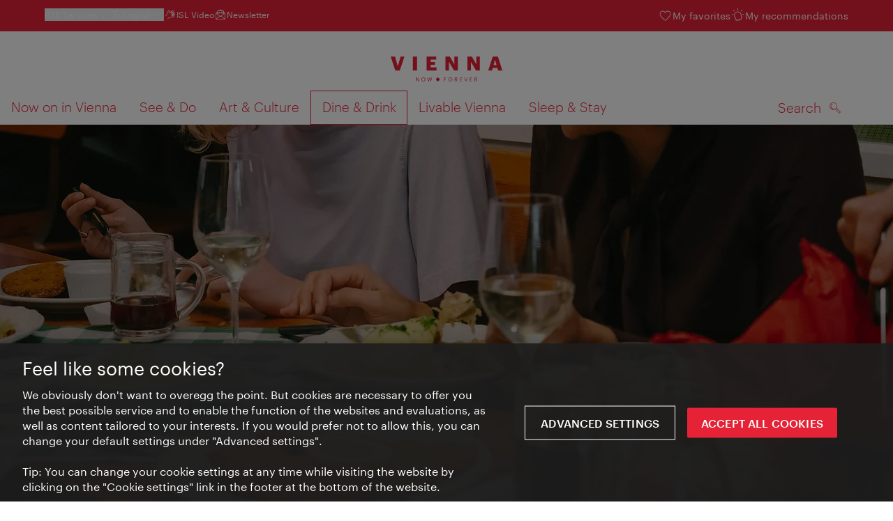

--- FILE ---
content_type: text/html;charset=UTF-8
request_url: https://www.wien.info/en/dine-drink/viennese-cuisine
body_size: 28835
content:
<!DOCTYPE html>
<html lang="en" xml:lang="en" dir="ltr"    >
<head>
<meta charset="utf-8">
<meta name="viewport" content="width=device-width, initial-scale=1.0">
<meta http-equiv="Content-Security-Policy" content="default-src &#39;self&#39;; frame-src https://wien.info https://*.wien.info https://*.vienna.info https://*.convention.at https://wtv-auth.herokuapp.com https://wtv-api.herokuapp.com https://cdn.cookielaw.org https://*.onetrust.com https://*.onlyfy.jobs https://*.gstatic.com https://*.google.com https://*.google.at https://www.googletagmanager.com https://region1.google-analytics.com https://*.youtube-nocookie.com/ https://*.youtube.com https://*.walls.io https://walls.io https://vimeo.com https://*.jwpcdn.com https://*.flockler.com https://app.powerbi.com https://open.spotify.com https://*.feratel.com https://my.3dvirtualexperience.nl https://cdn.flipsnack.com https://player.flipsnack.com https://*.instagram.com https://ct.pinterest.com https://player.youku.com https://concierge.goodguys.ai https://einreichportal.waca.at https://*.adsrvr.org https://*.adnxs.com; frame-ancestors ; connect-src &#39;self&#39; https://wien.info https://*.wien.info https://*.onlyfy.jobs https://*.vienna.info https://*.convention.at https://wtv-auth.herokuapp.com https://wtv-api.herokuapp.com https://*.babiel.com https://cdn.cookielaw.org https://*.onetrust.com https://eu-api.friendlycaptcha.eu https://wtvassets.s3.eu-central-1.amazonaws.com https://*.gstatic.com https://*.google.com https://*.google.at https://*.youtube-nocookie.com/ https://*.youtube.com https://www.google-analytics.com https://www.googletagmanager.com https://www.googleadservices.com https://region1.google-analytics.com https://*.doubleclick.net https://*.snapengage.com https://*.walls.io https://walls.io https://vimeo.com https://*.jwpcdn.com https://*.flockler.com https://app.powerbi.com https://open.spotify.com https://*.feratel.com https://my.3dvirtualexperience.nl https://www.facebook.com https://ct.pinterest.com https://px.ads.linkedin.com/ https://api.prescreenapp.io https://analytics.tiktok.com https://concierge.goodguys.ai https://*.maptoolkit.net https://*.adsrvr.org https://*.adnxs.com; font-src &#39;self&#39; https://tracking.wien.info https://fonts.gstatic.com https://*.onlyfy.jobs https://*.oebb.at data:; img-src &#39;self&#39; data: https://wien.imxplatform.de https://imxplatform-cust-wtv.fsn1.your-objectstorage.com https://wtvassets.s3.eu-central-1.amazonaws.com https://*.onlyfy.jobs https://wien.info https://*.wien.info https://*.vienna.info https://*.convention.at https://*.babiel.com https://*.wien.gv.at https://*.gstatic.com https://*.google.com https://*.google.at https://*.youtube-nocookie.com/ https://*.youtube.com https://*.ytimg.com/ https://www.googletagmanager.com https://ssl.gstatic.com https://www.gstatic.com https://www.google-analytics.com https://googleads.g.doubleclick.net https://*.snapengage.com https://www.facebook.com https://*.linkedin.net https://*.walls.io https://walls.io https://cdn.cookielaw.org https://*.onetrust.com https://vimeo.com https://*.jwpcdn.com https://*.flockler.com https://app.powerbi.com https://open.spotify.com https://*.feratel.com https://my.3dvirtualexperience.nl https://wtv-api.herokuapp.com https://wtv-auth.herokuapp.com https://ct.pinterest.com https://px.ads.linkedin.com/ https://concierge.goodguys.ai https://*.adsrvr.org https://*.adnxs.com; media-src &#39;self&#39; https://wien.info https://*.wien.info https://*.vienna.info https://*.convention.at https://*.babiel.com https://*.onlyfy.jobs https://*.snapengage.com; script-src &#39;self&#39; &#39;unsafe-eval&#39; &#39;unsafe-inline&#39; https://wien.info https://*.wien.info https://*.vienna.info https://*.convention.at https://*.babiel.com https://wtv-auth.herokuapp.com https://wtv-api.herokuapp.com https://cdn.cookielaw.org https://*.onetrust.com https://*.onlyfy.jobs https://*.gstatic.com https://*.google.com https://*.google.at https://www.googletagmanager.com https://tagmanager.google.com https://www.google-analytics.com https://ssl.google-analytics.com https://region1.google-analytics.com https://storage.googleapis.com https://www.googleadservices.com https://*.youtube-nocookie.com/ https://*.youtube.com https://*.adform.net https://*.doubleclick.net https://snap.licdn.com https://*.snapengage.com https://connect.facebook.net https://*.linkedin.net https://*.walls.io https://walls.io https://vimeo.com https://*.jwpcdn.com https://*.flockler.com https://app.powerbi.com https://open.spotify.com https://*.feratel.com https://my.3dvirtualexperience.nl https://www.facebook.com https://s.pinimg.com https://ct.pinterest.com https://px.ads.linkedin.com/ https://*.oebb.at https://analytics.tiktok.com https://concierge.goodguys.ai https://*.adsrvr.org https://*.adnxs.com; manifest-src &#39;self&#39;; style-src &#39;self&#39; &#39;unsafe-inline&#39; https://wien.info https://*.wien.info https://*.vienna.info https://*.convention.at https://*.babiel.com https://tagmanager.google.com https://www.googletagmanager.com https://fonts.googleapis.com https://*.oebb.at https://concierge.goodguys.ai; worker-src blob:;"><title>Viennese Cuisine - vienna.info</title>
<script type="application/ld+json">
{
"@context": "https://schema.org",
"@type": "BreadcrumbList",
"itemListElement": [
{
"@type": "ListItem",
"position": 1,
"name": "Home",
"item": "https://www.wien.info/en"
},
{
"@type": "ListItem",
"position": 2,
"name": "Dine &amp; Drink",
"item": "https://www.wien.info/en/dine-drink"
},
{
"@type": "ListItem",
"position": 3,
"name": "Viennese Cuisine"
}
]
}
</script>
<meta name="apple-itunes-app" content="app-id=1486840263" />
<meta name="image" property="og:image" content="https://www.wien.info/resource/image/291440/19x10/1200/630/d788fa920853a0ce611c04d870290586/6961170B23D9C1D6DFFB966B249DFF4F/51761-heuriger-wiener-kueche-wiener-schnitzel.jpg" />
<meta property="og:title" content="Viennese Cuisine"/>
<meta property="og:description" content="Viennese cuisine reflects the full diversity of the city. Find out where best to enjoy Viennese cuisine here, on wien.info" />
<meta property="og:url" content="https://www.wien.info/en/dine-drink/viennese-cuisine" />
<meta property="fb:app_id" content="1173699693372957" />
<meta property="og:site_name" content="vienna.info"/>
<meta name="twitter:card" content="summary_large_image" />
<meta name="description" content="Viennese cuisine reflects the full diversity of the city. Find out where best to enjoy Viennese cuisine here, on wien.info">
<meta name="og:description" content="Viennese cuisine reflects the full diversity of the city. Find out where best to enjoy Viennese cuisine here, on wien.info"><meta name="keywords" content="Kulinarik Essen Trinken,Rezepte,WienTourismus,Wiener Küche">
<meta content="all" name="robots" /> <link href="/assets/image/favicon.ico?v=3.8.25" rel="shortcut icon" />
<link href="/assets/css/main.css" media="screen, projection" rel="stylesheet"
type="text/css">
<link rel="manifest" href="/assets/manifest/manifest.json" />
<link href="/assets/image/homescreen/icon.png" rel="apple-touch-icon" />
<link href="/assets/image/homescreen/icon-96x96.png" rel="apple-touch-icon" sizes="96x96" />
<link href="/assets/image/homescreen/icon.png" rel="apple-touch-icon" sizes="120x120" />
<link href="/assets/image/homescreen/icon-152x152.png" rel="apple-touch-icon" sizes="152x152" />
<link href="/assets/image/homescreen/icon-192x192.png" rel="icon" sizes="192x192" />
<link href="/assets/image/homescreen/icon-128x128.png" rel="icon" sizes="128x128" />
<link href="/assets/image/logos/Logo_de_mit-Claim.svg" rel="image_src" />
<script>
dataLayer = [];
</script>
<link rel="alternate" hreflang="de" href="https://www.wien.info/de/essen-trinken/wiener-kueche"/>
<link rel="alternate" hreflang="en" href="https://www.wien.info/en/dine-drink/viennese-cuisine"/>
<link rel="alternate" hreflang="it" href="https://www.wien.info/it/ristoranti-bar/cucina-viennese"/>
<link rel="alternate" hreflang="fr" href="https://www.wien.info/fr/boire-manger/cuisine-viennoise"/>
<link rel="alternate" hreflang="es" href="https://www.wien.info/es/gastronomia/cocina-vienesa"/>
<link rel="alternate" hreflang="ru" href="https://www.wien.info/ru/%D0%B5%D0%B4%D0%B0-%D0%BD%D0%B0%D0%BF%D0%B8%D1%82%D0%BA%D0%B8/%D0%B2%D0%B5%D0%BD%D1%81%D0%BA%D0%B0%D1%8F-%D0%BA%D1%83%D1%85%D0%BD%D1%8F"/>
<link rel="alternate" hreflang="ja" href="https://www.wien.info/ja/%E3%82%B0%E3%83%AB%E3%83%A1/%E3%82%A6%E3%82%A3%E3%83%BC%E3%83%B3%E6%96%99%E7%90%86"/>
<link rel="alternate" hreflang="x-default" href="https://www.wien.info/en/dine-drink/viennese-cuisine"/>
<!-- Matomo Tag Manager -->
<script>
var _mtm = window._mtm = window._mtm || [];
_mtm.push({'mtm.startTime': (new Date().getTime()), 'event': 'mtm.Start'});
var d=document, g=d.createElement('script'), s=d.getElementsByTagName('script')[0];
g.async=true; g.src='https://tracking.wien.info/js/container_ab9Yd1yb.js'; s.parentNode.insertBefore(g,s);
</script>
<!-- End Matomo Tag Manager -->
<meta name="apple-itunes-app" content="app-id=1486840263">
<meta name="smartbanner:title" content="ivie - Vienna Guide">
<meta name="smartbanner:author" content="WienTourismus / Vienna Tourist Board">
<meta name="smartbanner:price" content="free">
<meta name="smartbanner:price-suffix-google" content=" - In Google Play">
<meta name="smartbanner:icon-google" content="/assets/image/homescreen/icon-192x192.png">
<meta name="smartbanner:button" content="View">
<meta name="smartbanner:button-url-google" content="https://play.google.com/store/apps/details?id=at.vienna.ivie">
<meta name="smartbanner:enabled-platforms" content="android">
<meta name="smartbanner:close-label" content="close">
<script>
/*!
* smartbanner.js v1.16.0 <https://github.com/ain/smartbanner.js>
* Copyright © 2020 Ain Tohvri, contributors. Licensed under GPL-3.0.
*/
(function(){function r(e,n,t){function o(i,f){if(!n[i]){if(!e[i]){var c="function"==typeof require&&require;if(!f&&c)return c(i,!0);if(u)return u(i,!0);var a=new Error("Cannot find module '"+i+"'");throw a.code="MODULE_NOT_FOUND",a}var p=n[i]={exports:{}};e[i][0].call(p.exports,function(r){var n=e[i][1][r];return o(n||r)},p,p.exports,r,e,n,t)}return n[i].exports}for(var u="function"==typeof require&&require,i=0;i<t.length;i++)o(t[i]);return o}return r})()({1:[function(require,module,exports){"use strict";Object.defineProperty(exports,"__esModule",{value:true});exports["default"]=void 0;function _classCallCheck(instance,Constructor){if(!(instance instanceof Constructor)){throw new TypeError("Cannot call a class as a function")}}function _defineProperties(target,props){for(var i=0;i<props.length;i++){var descriptor=props[i];descriptor.enumerable=descriptor.enumerable||false;descriptor.configurable=true;if("value"in descriptor)descriptor.writable=true;Object.defineProperty(target,descriptor.key,descriptor)}}function _createClass(Constructor,protoProps,staticProps){if(protoProps)_defineProperties(Constructor.prototype,protoProps);if(staticProps)_defineProperties(Constructor,staticProps);return Constructor}var Bakery=function(){function Bakery(){_classCallCheck(this,Bakery)}_createClass(Bakery,null,[{key:"getCookieExpiresString",value:function getCookieExpiresString(hideTtl){var now=new Date;var expireTime=new Date(now.getTime()+hideTtl);return"expires=".concat(expireTime.toGMTString(),";")}},{key:"bake",value:function bake(hideTtl,hidePath){document.cookie="smartbanner_exited=1; ".concat(hideTtl?Bakery.getCookieExpiresString(hideTtl):""," path=").concat(hidePath)}},{key:"unbake",value:function unbake(){document.cookie="smartbanner_exited=; expires=Thu, 01 Jan 1970 00:00:01 GMT;"}},{key:"baked",get:function get(){var value=document.cookie.replace(/(?:(?:^|.*;\s*)smartbanner_exited\s*=\s*([^;]*).*$)|^.*$/,"$1");return value==="1"}}]);return Bakery}();exports["default"]=Bakery},{}],2:[function(require,module,exports){(function(global){"use strict";Object.defineProperty(exports,"__esModule",{value:true});exports["default"]=void 0;function _classCallCheck(instance,Constructor){if(!(instance instanceof Constructor)){throw new TypeError("Cannot call a class as a function")}}function _defineProperties(target,props){for(var i=0;i<props.length;i++){var descriptor=props[i];descriptor.enumerable=descriptor.enumerable||false;descriptor.configurable=true;if("value"in descriptor)descriptor.writable=true;Object.defineProperty(target,descriptor.key,descriptor)}}function _createClass(Constructor,protoProps,staticProps){if(protoProps)_defineProperties(Constructor.prototype,protoProps);if(staticProps)_defineProperties(Constructor,staticProps);return Constructor}var Detector=function(){function Detector(){_classCallCheck(this,Detector)}_createClass(Detector,null,[{key:"platform",value:function platform(){if(/iPhone|iPad|iPod/i.test(window.navigator.userAgent)){return"ios"}else if(/Android/i.test(window.navigator.userAgent)){return"android"}}},{key:"userAgentMatchesRegex",value:function userAgentMatchesRegex(regexString){return new RegExp(regexString).test(window.navigator.userAgent)}},{key:"jQueryMobilePage",value:function jQueryMobilePage(){return typeof global.$!=="undefined"&&global.$.mobile!=="undefined"&&document.querySelector(".ui-page")!==null}},{key:"wrapperElement",value:function wrapperElement(){var selector=Detector.jQueryMobilePage()?".ui-page":"html";return document.querySelectorAll(selector)}}]);return Detector}();exports["default"]=Detector}).call(this,typeof global!=="undefined"?global:typeof self!=="undefined"?self:typeof window!=="undefined"?window:{})},{}],3:[function(require,module,exports){"use strict";var _smartbanner=_interopRequireDefault(require("./smartbanner.js"));function _interopRequireDefault(obj){return obj&&obj.__esModule?obj:{default:obj}}var smartbanner;window.addEventListener("load",function(){smartbanner=new _smartbanner["default"];if(smartbanner.apiEnabled){window.smartbanner=smartbanner}else{smartbanner.publish()}})},{"./smartbanner.js":5}],4:[function(require,module,exports){"use strict";Object.defineProperty(exports,"__esModule",{value:true});exports["default"]=void 0;function _classCallCheck(instance,Constructor){if(!(instance instanceof Constructor)){throw new TypeError("Cannot call a class as a function")}}function _defineProperties(target,props){for(var i=0;i<props.length;i++){var descriptor=props[i];descriptor.enumerable=descriptor.enumerable||false;descriptor.configurable=true;if("value"in descriptor)descriptor.writable=true;Object.defineProperty(target,descriptor.key,descriptor)}}function _createClass(Constructor,protoProps,staticProps){if(protoProps)_defineProperties(Constructor.prototype,protoProps);if(staticProps)_defineProperties(Constructor,staticProps);return Constructor}function valid(name){return name.indexOf("smartbanner:")!==-1&&name.split(":")[1].length>0}function convertToCamelCase(name){var parts=name.split("-");parts.map(function(part,index){if(index>0){parts[index]=part.charAt(0).toUpperCase()+part.substring(1)}});return parts.join("")}var OptionParser=function(){function OptionParser(){_classCallCheck(this,OptionParser)}_createClass(OptionParser,[{key:"parse",value:function parse(){var metas=document.getElementsByTagName("meta");var options={};Array.apply(null,metas).forEach(function(meta){var optionName=null;var name=meta.getAttribute("name");var content=meta.getAttribute("content");if(name&&content&&valid(name)&&content.length>0){optionName=name.split(":")[1];if(optionName.indexOf("-")!==-1){optionName=convertToCamelCase(optionName)}options[optionName]=content}});return options}}]);return OptionParser}();exports["default"]=OptionParser},{}],5:[function(require,module,exports){"use strict";Object.defineProperty(exports,"__esModule",{value:true});exports["default"]=void 0;var _optionparser=_interopRequireDefault(require("./optionparser.js"));var _detector=_interopRequireDefault(require("./detector.js"));var _bakery=_interopRequireDefault(require("./bakery.js"));function _interopRequireDefault(obj){return obj&&obj.__esModule?obj:{default:obj}}function _classCallCheck(instance,Constructor){if(!(instance instanceof Constructor)){throw new TypeError("Cannot call a class as a function")}}function _defineProperties(target,props){for(var i=0;i<props.length;i++){var descriptor=props[i];descriptor.enumerable=descriptor.enumerable||false;descriptor.configurable=true;if("value"in descriptor)descriptor.writable=true;Object.defineProperty(target,descriptor.key,descriptor)}}function _createClass(Constructor,protoProps,staticProps){if(protoProps)_defineProperties(Constructor.prototype,protoProps);if(staticProps)_defineProperties(Constructor,staticProps);return Constructor}var DEFAULT_PLATFORMS="android,ios";var DEFAULT_CLOSE_LABEL="Close";var datas={originalTop:"data-smartbanner-original-top",originalMarginTop:"data-smartbanner-original-margin-top"};function handleExitClick(event,self){self.exit();event.preventDefault()}function handleClickout(event,self){self.clickout()}function handleJQueryMobilePageLoad(event){if(!this.positioningDisabled){setContentPosition(event.data.height)}}function addEventListeners(self){var closeIcon=document.querySelector(".js_smartbanner__exit");closeIcon.addEventListener("click",function(event){return handleExitClick(event,self)});var button=document.querySelector(".js_smartbanner__button");button.addEventListener("click",function(event){return handleClickout(event,self)});if(_detector["default"].jQueryMobilePage()){$(document).on("pagebeforeshow",self,handleJQueryMobilePageLoad)}}function removeEventListeners(){if(_detector["default"].jQueryMobilePage()){$(document).off("pagebeforeshow",handleJQueryMobilePageLoad)}}function setContentPosition(value){var wrappers=_detector["default"].wrapperElement();for(var i=0,l=wrappers.length,wrapper;i<l;i++){wrapper=wrappers[i];if(_detector["default"].jQueryMobilePage()){if(wrapper.getAttribute(datas.originalTop)){continue}var top=parseFloat(getComputedStyle(wrapper).top);wrapper.setAttribute(datas.originalTop,isNaN(top)?0:top);wrapper.style.top=value+"px"}else{if(wrapper.getAttribute(datas.originalMarginTop)){continue}var margin=parseFloat(getComputedStyle(wrapper).marginTop);wrapper.setAttribute(datas.originalMarginTop,isNaN(margin)?0:margin);wrapper.style.marginTop=value+"px"}}}function restoreContentPosition(){var wrappers=_detector["default"].wrapperElement();for(var i=0,l=wrappers.length,wrapper;i<l;i++){wrapper=wrappers[i];if(_detector["default"].jQueryMobilePage()&&wrapper.getAttribute(datas.originalTop)){wrapper.style.top=wrapper.getAttribute(datas.originalTop)+"px"}else if(wrapper.getAttribute(datas.originalMarginTop)){wrapper.style.marginTop=wrapper.getAttribute(datas.originalMarginTop)+"px"}}}var SmartBanner=function(){function SmartBanner(){_classCallCheck(this,SmartBanner);var parser=new _optionparser["default"];this.options=parser.parse();this.platform=_detector["default"].platform();var event=new Event("smartbanner.init");document.dispatchEvent(event)}_createClass(SmartBanner,[{key:"publish",value:function publish(){if(Object.keys(this.options).length===0){throw new Error("No options detected. Please consult documentation.")}if(_bakery["default"].baked){return false}if(this.userAgentExcluded){return false}if(!(this.platformEnabled||this.userAgentIncluded)){return false}var bannerDiv=document.createElement("div");document.querySelector("body").appendChild(bannerDiv);bannerDiv.outerHTML=this.html;var event=new Event("smartbanner.view");document.dispatchEvent(event);if(!this.positioningDisabled){setContentPosition(this.height)}addEventListeners(this)}},{key:"exit",value:function exit(){removeEventListeners();if(!this.positioningDisabled){restoreContentPosition()}var banner=document.querySelector(".js_smartbanner");document.querySelector("body").removeChild(banner);var event=new Event("smartbanner.exit");document.dispatchEvent(event);_bakery["default"].bake(this.hideTtl,this.hidePath)}},{key:"clickout",value:function clickout(){var event=new Event("smartbanner.clickout");document.dispatchEvent(event)}},{key:"originalTop",get:function get(){var wrapper=_detector["default"].wrapperElement()[0];return parseFloat(wrapper.getAttribute(datas.originalTop))}},{key:"originalTopMargin",get:function get(){var wrapper=_detector["default"].wrapperElement()[0];return parseFloat(wrapper.getAttribute(datas.originalMarginTop))}},{key:"priceSuffix",get:function get(){if(this.platform==="ios"){return this.options.priceSuffixApple}else if(this.platform==="android"){return this.options.priceSuffixGoogle}return""}},{key:"icon",get:function get(){if(this.platform==="android"){return this.options.iconGoogle}else{return this.options.iconApple}}},{key:"buttonUrl",get:function get(){if(this.platform==="android"){return this.options.buttonUrlGoogle}else if(this.platform==="ios"){return this.options.buttonUrlApple}return"#"}},{key:"closeLabel",get:function get(){return this.options.closeLabel!==undefined?this.options.closeLabel:DEFAULT_CLOSE_LABEL}},{key:"html",get:function get(){var modifier=!this.options.customDesignModifier?this.platform:this.options.customDesignModifier;return'<div class="smartbanner smartbanner--'.concat(modifier,' js_smartbanner">\n <a href="javascript:void();" class="smartbanner__exit js_smartbanner__exit" aria-label="').concat(this.closeLabel,'"></a>\n <div class="smartbanner__icon" style="background-image: url(').concat(this.icon,');"></div>\n <div class="smartbanner__info">\n <div>\n <div class="smartbanner__info__title">').concat(this.options.title,'</div>\n <div class="smartbanner__info__author">').concat(this.options.author,'</div>\n <div class="smartbanner__info__price">').concat(this.options.price).concat(this.priceSuffix,'</div>\n </div>\n </div>\n <a href="').concat(this.buttonUrl,'" target="_blank" class="smartbanner__button js_smartbanner__button" rel="noopener" aria-label="').concat(this.options.button,'"><span class="smartbanner__button__label">').concat(this.options.button,"</span></a>\n </div>")}},{key:"height",get:function get(){try{return document.querySelector(".js_smartbanner").offsetHeight}catch(error){return 0}}},{key:"platformEnabled",get:function get(){var enabledPlatforms=this.options.enabledPlatforms||DEFAULT_PLATFORMS;return enabledPlatforms&&enabledPlatforms.replace(/\s+/g,"").split(",").indexOf(this.platform)!==-1}},{key:"positioningDisabled",get:function get(){return this.options.disablePositioning==="true"}},{key:"apiEnabled",get:function get(){return this.options.api==="true"}},{key:"userAgentExcluded",get:function get(){if(!this.options.excludeUserAgentRegex){return false}return _detector["default"].userAgentMatchesRegex(this.options.excludeUserAgentRegex)}},{key:"userAgentIncluded",get:function get(){if(!this.options.includeUserAgentRegex){return false}return _detector["default"].userAgentMatchesRegex(this.options.includeUserAgentRegex)}},{key:"hideTtl",get:function get(){return this.options.hideTtl?parseInt(this.options.hideTtl):false}},{key:"hidePath",get:function get(){return this.options.hidePath?this.options.hidePath:"/"}}]);return SmartBanner}();exports["default"]=SmartBanner},{"./bakery.js":1,"./detector.js":2,"./optionparser.js":4}]},{},[3]);
</script>
<style>
/*!
* smartbanner.js v1.16.0 <https://github.com/ain/smartbanner.js>
* Copyright © 2020 Ain Tohvri, contributors. Licensed under GPL-3.0.
*/
.smartbanner{position:absolute;top:0;left:0;overflow-x:hidden;width:100%;height:84px;background:#f3f3f3;font-family:Helvetica, sans, sans-serif}.smartbanner__exit{position:absolute;top:calc(50% - 6px);left:9px;display:block;margin:0;width:12px;height:12px;border:0;text-align:center}.smartbanner__exit::before,.smartbanner__exit::after{position:absolute;width:1px;height:12px;background:#767676;content:' '}.smartbanner__exit::before{transform:rotate(45deg)}.smartbanner__exit::after{transform:rotate(-45deg)}.smartbanner__icon{position:absolute;top:10px;left:30px;width:64px;height:64px;border-radius:15px;background-size:64px 64px}.smartbanner__info{position:absolute;top:10px;left:104px;display:flex;overflow-y:hidden;width:60%;height:64px;align-items:center;color:#000}.smartbanner__info__title{font-size:14px}.smartbanner__info__author,.smartbanner__info__price{font-size:12px}.smartbanner__button{position:absolute;top:32px;right:10px;z-index:1;display:block;padding:0 10px;min-width:10%;border-radius:5px;background:#f3f3f3;color:#1474fc;font-size:18px;text-align:center;text-decoration:none}.smartbanner__button__label{text-align:center}.smartbanner.smartbanner--android{background:#3d3d3d url("[data-uri]");box-shadow:inset 0 4px 0 #88b131}.smartbanner.smartbanner--android .smartbanner__exit{left:6px;margin-right:7px;width:17px;height:17px;border-radius:14px;background:#1c1e21;box-shadow:0 1px 2px rgba(0,0,0,0.8) inset,0 1px 1px rgba(255,255,255,0.3);color:#b1b1b3;font-family:'ArialRoundedMTBold', Arial;font-size:20px;line-height:17px;text-shadow:0 1px 1px #000}.smartbanner.smartbanner--android .smartbanner__exit::before,.smartbanner.smartbanner--android .smartbanner__exit::after{top:3px;left:8px;width:2px;height:11px;background:#b1b1b3}.smartbanner.smartbanner--android .smartbanner__exit:active,.smartbanner.smartbanner--android .smartbanner__exit:hover{color:#eee}.smartbanner.smartbanner--android .smartbanner__icon{background-color:transparent;box-shadow:none}.smartbanner.smartbanner--android .smartbanner__info{color:#ccc;text-shadow:0 1px 2px #000}.smartbanner.smartbanner--android .smartbanner__info__title{color:#fff;font-weight:bold}.smartbanner.smartbanner--android .smartbanner__button{top:30px;right:20px;padding:0;min-width:12%;border-radius:0;background:none;box-shadow:0 0 0 1px #333, 0 0 0 2px #dddcdc;color:#d1d1d1;font-size:14px;font-weight:bold}.smartbanner.smartbanner--android .smartbanner__button:active,.smartbanner.smartbanner--android .smartbanner__button:hover{background:none}.smartbanner.smartbanner--android .smartbanner__button__label{display:block;padding:0 10px;background:#42b6c9;background:linear-gradient(to bottom, #42b6c9, #39a9bb);box-shadow:none;line-height:24px;text-align:center;text-shadow:none;text-transform:none}.smartbanner.smartbanner--android .smartbanner__button__label:active,.smartbanner.smartbanner--android .smartbanner__button__label:hover{background:#2ac7e1}
</style>
<style>
#ot-sdk-btn {
padding: 0 !important;
font-size: .875em !important;
}
</style>
<!-- OneTrust Cookies Consent Notice start for wien.info -->
<script async src="https://cdn.cookielaw.org/scripttemplates/otSDKStub.js" data-document-language="true" type="text/javascript" charset="UTF-8" data-domain-script="42d50fb7-dcb9-4529-afd4-bd02b3026237"></script>
<script>
if (!window.getCookie) {
window.getCookie=function(name){var value="; "+document.cookie;var parts=value.split("; "+name+"=");if(parts.length==2)return parts.pop().split(";").shift()};
}
function otUpdateCookies(cookieName, accepted) {
document.cookie = cookieName + '=' + accepted + '; expires=Thu 31 Dec 2099 23:59:59 GMT' + '; path=/';
}
</script>
<!-- OneTrust Cookies Consent Notice end for wien.info -->
</head><body data-language="en" data-segment="en"
data-search-id="405672"
data-preview="false"
data-analytics-masterid="375500 - Wiener Küche" data-analytics-contentid="375280"
data-analytics-parentid="373880" data-analytics-parentmasterid="370876"
data-analytics-page data-subsite="b2c"
>
<script type="text/javascript">
var lang = document.querySelector('body').dataset.language
var path = 'graphik/fonts_base64-nec.css'
if (lang !== 'ja') {
!function(){"use strict";function e(e,t,n){e.addEventListener?e.addEventListener(t,n,!1):e.attachEvent&&e.attachEvent("on"+t,n)}function t(e){return window.localStorage&&localStorage.font_css_cache_3&&localStorage.font_css_cache_3_file===e}function n(){if(window.localStorage&&window.XMLHttpRequest)if(t(o))c(localStorage.font_css_cache_3);else{var n=new XMLHttpRequest;n.open("GET",o,!0),e(n,"load",function(){4===n.readyState&&(c(n.responseText),localStorage.font_css_cache_3=n.responseText,localStorage.font_css_cache_3_file=o)}),n.send()}else{var a=document.createElement("link");a.href=o,a.rel="stylesheet",a.type="text/css",document.getElementsByTagName("head")[0].appendChild(a),document.cookie="font_css_cache"}}function c(e){var t=document.createElement("style");t.innerHTML=e,document.getElementsByTagName("head")[0].appendChild(t)}var o="/assets/font/dist/"+path;window.localStorage&&localStorage.font_css_cache_3||document.cookie.indexOf("font_css_cache")>-1?n():e(window,"load",n)}();
}
</script><noscript><link rel="stylesheet" href="/assets/font/dist/graphik/fonts_base64-nec.css"></noscript>
<style>
.workinprogress {
opacity: 0.35;
filter: grayscale(100%);
}
.underline {
text-decoration: underline;
text-underline-position: under;
}
.strike {
text-decoration: line-through;
}
/* MOVE ME to proper CSS, WTCMS-17 */
.grid_column.grid_column--12 > div.htmlblock {
width: 100%;
}
/* DELETE ME, after integration into buildprocess new. */
.jw-controlbar.jw-background-color.jw-reset {
width: 100%;
}
/* DELETE ME, after integration into buildprocess new. WTCMS-2526 */
.tile_image-container .player {
margin: 0;
}
/* DELETE ME, after integration into buildprocess new. WTCMS-2438 */
body #ot-sdk-btn.ot-sdk-show-settings, #ot-sdk-btn.optanon-show-settings {
background-color: transparent !important;
color: rgb(229, 34, 54) !important;
border: none;
}
body #ot-sdk-btn.ot-sdk-show-settings:hover, #ot-sdk-btn.optanon-show-settings:hover {
background-color: transparent;
color: rgb(229, 34, 54);
}
/* DELETE ME, WTCMS-835 */
.header-hero--no-link .header-hero_image-container {
opacity: 1;
}
/* DELETE ME, after integration WTCMS-15*/
.tile_link.tile_link--video {
display: flex;
justify-content: flex-start;
}
.tile_link.tile_link.tile_link--video-campaign .responsive-video-embed {
padding-bottom: 56.25%;
}
.tile_link--video>.tile_image-container--video {
position: relative;
background: #000;
height: auto;
padding-top: 33%;
width: 50%;
}
.tile_link--video>.tile_image-container--video.tile_image-container--video-campaign {
position: relative;
background: #000;
height: auto;
padding-top: calc(56.25% / 2);
width: 50%;
}
.u--is-text-color {
color: rgba(0,0,0,1) !important;
}
@media screen and (max-width: 599px) {
.tile_link.tile_link--video {
display: block;
justify-content: initial;
}
.tile_link--video>.tile_image-container--video {
padding-top: 56.25%;
width: 100%;
}
.tile_link--video>.tile_image-container--video.tile_image-container--video-campaign {
padding-top: 56.25%;
width: 100%;
}
.tile_link .responsive-video-embed {
padding-bottom: 56.25%;
}
.tile_image-container--video,
.tile--fixed-dimensions>.tile_link.tile_link--video-standardteaser {
padding-top: 56.25%;
}
/* WTCMS-104: Remove Teaser Image for row_more */
.grid_row--vcbnews .tile_link {
padding-top: 0;
}
.grid_row--vcbnews .tile_image-container {
display: none;
}
}
</style>
<div data-loadmodule="headroomwrapper">
<nav data-ds class="grid u--position-rel up--is-hidden" aria-label="Servicenavigation">
<a href="#main-navigation" class="u--is-accessible-hidden-not-on-focus-not-on-mobile skiplink">To navigation</a>
<a href="#main-content" class="u--is-accessible-hidden-not-on-focus-not-on-mobile skiplink">To contents</a>
<!--
We have to include service_container as a class as long as headroomwrapper.js depends on it.
Once headroomwrapper.js is refactored we can remove this class again.
There is a chance of potential styling conflicts with the class but right now the design system overrides it.
-->
<div class="hidden lg:block bg-brand text-white px-1600 py-300 service_container">
<div class="flex justify-between">
<ul class="flex gap-400">
<li class="relative [&_a]:text-base-content [&_a:hover]:underline">
<button class="text-white text-300 font-normal hover:underline flex items-center gap-100" data-loadmodule="flyout" data-analytics-features-flyoutb2b="" data-flyout-module="b2b" aria-expanded="false">
<span>B2B Services</span>
<svg width="1.5em" height="1.5em" aria-hidden="true">
<use href="/assets/image/icon/ds/chevron-small-down.svg#chevron-small-down" />
</svg>
</button>
<div id="b2b-flyout-menu" class="service_flyout service_flyout--left-aligned service_flyout--animation service_flyout--list service_flyout--b2b u--is-hidden">
<ul class="service_list-item u--width-100">
<li>
<a href="https://b2b.wien.info/en">Vienna Tourist Board B2B</a>
</li>
<li>
<a href="https://experts.wien.info/welcome-en">Vienna Experts Club</a>
</li>
<li>
<a href="https://meeting.vienna.info/en">Meeting Destination Vienna</a>
</li>
</ul>
</div>
</li><div class="relative">
<button class="text-white text-300 font-normal hover:underline flex items-center gap-100" data-loadmodule="flyout" data-flyout-module="language-picker" aria-expanded="false">
<svg width="1.5em" height="1.5em" aria-hidden="true">
<use href="/assets/image/icon/ds/language.svg#language" />
</svg>
<span>English</span>
<svg width="1.5em" height="1.5em" aria-hidden="true">
<use href="/assets/image/icon/ds/chevron-small-down.svg#chevron-small-down" />
</svg>
</button>
<ul class="py-200 service_flyout service_flyout--left-aligned service_flyout--animation service_flyout--list service_flyout--language language-navigation u--is-hidden"
data-loadmodule="preferred-language">
<li>
<a rel="alternate" href="https://www.wien.info/de/essen-trinken/wiener-kueche" lang="de" xml:lang="de" hreflang="de"
class="language-navigation_link text-base-content hover:underline focus:underline"><span>Deutsch</span>
</a>
</li>
<li>
<a rel="alternate" href="https://www.wien.info/it/ristoranti-bar/cucina-viennese" lang="it" xml:lang="it" hreflang="it"
class="language-navigation_link text-base-content hover:underline focus:underline"><span>Italiano</span>
</a>
</li>
<li>
<a rel="alternate" href="https://www.wien.info/fr/boire-manger/cuisine-viennoise" lang="fr" xml:lang="fr" hreflang="fr"
class="language-navigation_link text-base-content hover:underline focus:underline"><span>Français</span>
</a>
</li>
<li>
<a rel="alternate" href="https://www.wien.info/es/gastronomia/cocina-vienesa" lang="es" xml:lang="es" hreflang="es"
class="language-navigation_link text-base-content hover:underline focus:underline"><span>Español</span>
</a>
</li>
<li>
<a rel="alternate" href="https://www.wien.info/hu/eves-ivas" lang="hu" xml:lang="hu" hreflang="hu"
class="language-navigation_link text-muted no-underline hover:bg-[var(--color-grey-90)]"><span>Magyarul</span>
</a>
</li>
<li>
<a rel="alternate" href="https://www.wien.info/ru/%D0%B5%D0%B4%D0%B0-%D0%BD%D0%B0%D0%BF%D0%B8%D1%82%D0%BA%D0%B8/%D0%B2%D0%B5%D0%BD%D1%81%D0%BA%D0%B0%D1%8F-%D0%BA%D1%83%D1%85%D0%BD%D1%8F" lang="ru" xml:lang="ru" hreflang="ru"
class="language-navigation_link text-base-content hover:underline focus:underline"><span>Русский</span>
</a>
</li>
<li>
<a rel="alternate" href="https://www.wien.info/pl/jedzenie-i-picie" lang="pl" xml:lang="pl" hreflang="pl"
class="language-navigation_link text-muted no-underline hover:bg-[var(--color-grey-90)]"><span>Polski</span>
</a>
</li>
<li>
<a rel="alternate" href="https://www.wien.info/ro/restaurante-localuri" lang="ro" xml:lang="ro" hreflang="ro"
class="language-navigation_link text-muted no-underline hover:bg-[var(--color-grey-90)]"><span>Română</span>
</a>
</li>
<li>
<a rel="alternate" href="https://www.wien.info/cs/j%C3%ADdlo-pit%C3%AD" lang="cs" xml:lang="cs" hreflang="cs"
class="language-navigation_link text-muted no-underline hover:bg-[var(--color-grey-90)]"><span>Česky</span>
</a>
</li>
<li>
<a rel="alternate" href="https://www.wien.info/ja/%E3%82%B0%E3%83%AB%E3%83%A1/%E3%82%A6%E3%82%A3%E3%83%BC%E3%83%B3%E6%96%99%E7%90%86" lang="ja" xml:lang="ja" hreflang="ja"
class="language-navigation_link text-base-content hover:underline focus:underline"><span>日本語</span>
</a>
</li>
<li>
<a rel="alternate" href="https://www.wien.info/zh" lang="zh" xml:lang="zh" hreflang="zh"
class="language-navigation_link text-muted no-underline hover:bg-[var(--color-grey-90)]"><span>中文</span>
</a>
</li>
</ul>
</div><li class="relative">
<a class="text-white text-300 font-normal hover:underline flex items-center gap-100" href="/en/travel-info/accessible-vienna/vienna-in-isl/welcome-to-vienna-video-in-international-sign-language-998046" >
<svg width="1.5em" height="1.5em" aria-hidden="true">
<use href="/assets/image/icon/ds/sign-language.svg#sign-language" />
</svg>
ISL Video
</a>
</li><li>
<a class="text-white text-300 font-normal hover:underline flex items-center gap-100" data-analytics-newsletter-topnav=""
href="/en/newsletter">
<svg width="1.5em" height="1.5em" aria-hidden="true">
<use href="/assets/image/icon/ds/newsletter.svg#newsletter" />
</svg>
<span>Newsletter</span>
</a>
</li> </ul>
<div class="flex gap-600">
<li>
<a class="text-white text-350 font-normal hover:underline flex items-center gap-200" data-analytics--topnav=""
href="/en/my-favorites" data-loadmodule="favorites-indicator" data-favorites-indicator>
<span data-icon-outlined>
<svg width="1.5em" height="1.5em" aria-hidden="true">
<use href="/assets/image/icon/ds/heart.svg#heart" />
</svg>
</span>
<span data-icon-selected class="hidden">
<svg width="1.5em" height="1.5em" aria-hidden="true">
<use href="/assets/image/icon/ds/heart-selected.svg#heart-selected" />
</svg>
</span>
<span>
My favorites
<span class="u--is-accessible-hidden" data-favorites-count></span>
</span>
</a>
</li><li>
<a class="text-white text-350 font-normal hover:underline flex items-center gap-200" data-analytics--topnav=""
href="/en/my-recommendations">
<span>
<svg width="1.5em" height="1.5em" aria-hidden="true">
<use href="/assets/image/icon/ds/interests.svg#interests" />
</svg>
</span>
<span>
My recommendations
</span>
</a>
</li> </div>
</div>
</div>
</nav><nav class="navigation u--clearfix up--is-hidden" role="navigation" id="main-navigation" aria-label="">
<div class="navigation_logo-container hide--lt-large">
<a href="/en" class="navigation_logo-link">
<img src="/assets/image/logos/Logo_en_mit-Claim.svg"
class="navigation_logo navigation_logo--language-en"
alt="Logo Vienna: Now – forever." />
<img src="/assets/image/logos/Logo_en_mit-Claim-centered.svg"
class="navigation_logo navigation_logo--mobile navigation_logo--language-en"
alt="Logo Vienna: Now – forever." /> </a>
</div>
<div class="navigation_toggle-container">
<button class="button--no-style navigation_toggle hide--gt-large" aria-expanded="false">
<div class="navigation_hamburger-icon"></div>
<span class="u--is-accessible-hidden">Show/hide navigation</span>
</button>
<ul class="navigation_list u--clearfix hide--lt-large">
<li class="navigation_item hide--gt-large">
<div class="navigation_logo-container navigation_logo-container--mobile-navigation">
<a href="/en">
<img class="navigation_logo navigation_logo--mobile-navigation navigation_logo--language-en"
src="/assets/image/logos/Logo_en_mit-Claim-centered.svg"
alt="Logo Vienna: Now – forever."/> </a>
</div>
</li>
<li class="navigation_item ">
<div class="navigation_wrapper">
<a href="/en/now-on"
class="navigation_flyout-label"
aria-expanded="false"><span>
Now on in Vienna
</span>
<span class="icon icon--list-down-red hide--gt-large u--floats-right"></span>
</a>
</div>
<div class="navigation_flyout u--is-hidden grid"
aria-label="Untermenü" i18n:attributes="aria-label" aria-hidden="true">
<div class="grid">
<div class="grid_row navigation_flyout-container navigation_flyout-container--top">
<div class="navigation_flyout-headline">
<a href="/en/now-on" class="navigation_flyout-headline--link">
Now on in Vienna
</a>
</div>
</div>
<div class="grid_row navigation_flyout-container navigation_flyout-container--bottom">
<div class="navigation_flyout-grid navigation_flyout-grid--column grid_column grid_column--3">
<ul class="navigation_categories">
<li >
<a href="/en/now-on/eurovision-song-contest" class="navigation_categories-link" >
Eurovision Song Contest 2026
</a>
</li><li >
<a href="/en/now-on/event-search" class="navigation_categories-link" >
Event Search
</a>
</li><li >
<a href="/en/now-on/spring-in-vienna" class="navigation_categories-link" >
Spring in Vienna
</a>
</li><li >
<a href="/en/now-on/summer-in-vienna" class="navigation_categories-link" >
Summer in Vienna
</a>
</li><li >
<a href="/en/now-on/autumn-in-vienna" class="navigation_categories-link" >
Autumn in Vienna
</a>
</li><li >
<a href="/en/now-on/winter-in-vienna" class="navigation_categories-link" >
Winter in Vienna
</a>
</li> </ul>
</div>
<div class="navigation_flyout-grid navigation_flyout-grid--column grid_column grid_column--6">
<div class="navigation_teaser u--width-100 hide--lt-large">
<a class="navigation_teaser-link" data-analytics-navteaser=""
href="/en/art-culture/music-stage-shows/dance/ball-season-340214"
>
<figure class="figure">
<div class="tile_image-container ">
<img
loading="lazy"
aria-hidden="true"
title="WienTourismus/Paul Bauer"
src="/resource/image/703980/3x2/310/206/e56321f6b19ef890a26e2e724b1d2ffb/DAE7B7B855EEF1782F573FDAD0AABABB/52229-philharmonikerball-eroeffnung-musikverein.webp"
srcset="/resource/image/703980/3x2/620/413/e56321f6b19ef890a26e2e724b1d2ffb/09A200357F8E43E6FA18441F3BD4C621/52229-philharmonikerball-eroeffnung-musikverein.webp 2x"
alt="Dancing couples at the Philharmonic Ball of the Vienna Music Society">
</div> </figure>
<h3 class="navigation_teaser-headline">Vienna ball season: Let the waltz begin!</h3>
<div class="navigation_teaser-text">
Since the Congress of Vienna, the city of waltzes has been famous for its legendary balls. Each year more than 450 balls take place in Vienna. The ... </div>
</a>
</div>
</div> </div>
</div>
</div></li><li class="navigation_item ">
<div class="navigation_wrapper">
<a href="/en/see-do"
class="navigation_flyout-label"
aria-expanded="false"><span>
See &amp; Do
</span>
<span class="icon icon--list-down-red hide--gt-large u--floats-right"></span>
</a>
</div>
<div class="navigation_flyout u--is-hidden grid"
aria-label="Untermenü" i18n:attributes="aria-label" aria-hidden="true">
<div class="grid">
<div class="grid_row navigation_flyout-container navigation_flyout-container--top">
<div class="navigation_flyout-headline">
<a href="/en/see-do" class="navigation_flyout-headline--link">
See &amp; Do
</a>
</div>
</div>
<div class="grid_row navigation_flyout-container navigation_flyout-container--bottom">
<div class="navigation_flyout-grid navigation_flyout-grid--column grid_column grid_column--3">
<ul class="navigation_categories">
<li >
<a href="/en/see-do/sights-from-a-to-z" class="navigation_categories-link" >
Sights from A to Z
</a>
</li><li >
<a href="/en/see-do/discover-vienna" class="navigation_categories-link" >
Discover Vienna
</a>
</li><li >
<a href="/en/see-do/shopping" class="navigation_categories-link" >
Shopping
</a>
</li><li >
<a href="/en/see-do/neighborhoods" class="navigation_categories-link" >
Neighborhoods
</a>
</li><li >
<a href="/en/see-do/families" class="navigation_categories-link" >
For Families
</a>
</li><li >
<a href="/en/see-do/lgbt" class="navigation_categories-link" >
For LGBTIQ+
</a>
</li><li >
<a href="/en/see-do/around-vienna" class="navigation_categories-link" >
Around Vienna
</a>
</li> </ul>
</div>
<div class="navigation_flyout-grid navigation_flyout-grid--column grid_column grid_column--6">
<div class="navigation_teaser u--width-100 hide--lt-large">
<a class="navigation_teaser-link" data-analytics-navteaser=""
href="/en/see-do/neighborhoods/around-the-altes-akh-993204"
>
<figure class="figure">
<div class="tile_image-container ">
<img
loading="lazy"
aria-hidden="true"
title="WienTourismus/Paul Bauer"
src="/resource/image/965772/3x2/310/206/9de7fc10ee400101d38fab84e40c3cf8/158DF955A0F08ECE2E8BAB12A363D060/52372-altes-akh.webp"
srcset="/resource/image/965772/3x2/620/413/9de7fc10ee400101d38fab84e40c3cf8/B77C81F6DF91CF207EC47C6F947AE0F4/52372-altes-akh.webp 2x"
alt="Old AKH with meadow in the foreground">
</div> </figure>
<h3 class="navigation_teaser-headline">Around the Altes AKH</h3>
<div class="navigation_teaser-text">
Where medical history meets student flair: the area around the former General Hospital (AKH) is not only a hotspot for aspiring academics, but ... </div>
</a>
</div>
</div> </div>
</div>
</div></li><li class="navigation_item ">
<div class="navigation_wrapper">
<a href="/en/art-culture"
class="navigation_flyout-label"
aria-expanded="false"><span>
Art &amp; Culture
</span>
<span class="icon icon--list-down-red hide--gt-large u--floats-right"></span>
</a>
</div>
<div class="navigation_flyout u--is-hidden grid"
aria-label="Untermenü" i18n:attributes="aria-label" aria-hidden="true">
<div class="grid">
<div class="grid_row navigation_flyout-container navigation_flyout-container--top">
<div class="navigation_flyout-headline">
<a href="/en/art-culture" class="navigation_flyout-headline--link">
Art &amp; Culture
</a>
</div>
</div>
<div class="grid_row navigation_flyout-container navigation_flyout-container--bottom">
<div class="navigation_flyout-grid navigation_flyout-grid--column grid_column grid_column--3">
<ul class="navigation_categories">
<li >
<a href="/en/art-culture/imperial-sights" class="navigation_categories-link" >
Imperial Sights
</a>
</li><li >
<a href="/en/art-culture/museums-exhibitions" class="navigation_categories-link" >
Museums &amp; Exhibitions
</a>
</li><li >
<a href="/en/art-culture/architecture" class="navigation_categories-link" >
Architecture
</a>
</li><li >
<a href="/en/art-culture/music-stage-shows" class="navigation_categories-link" >
Music &amp; Stage Shows
</a>
</li> </ul>
</div>
<div class="navigation_flyout-grid navigation_flyout-grid--column grid_column grid_column--6">
<div class="navigation_teaser u--width-100 hide--lt-large">
<a class="navigation_teaser-link" data-analytics-navteaser=""
href="/en/dine-drink/viennabites/a-bite-of-art-indulgence-in-art-1061070"
>
<figure class="figure">
<div class="tile_image-container ">
<img
loading="lazy"
aria-hidden="true"
title="WienTourismus/Paul Bauer"
src="/resource/image/525318/3x2/310/206/a11426b988f7afaf4de62deb79fd57eb/6CFE305C7345BF1915559F7F33D50ECB/51849-kunsthistorisches-museum-saliera.webp"
srcset="/resource/image/525318/3x2/620/413/a11426b988f7afaf4de62deb79fd57eb/702B9222011D10D48CC88FDE73FA9952/51849-kunsthistorisches-museum-saliera.webp 2x"
alt="Kunsthistorisches Museum, Cellini Salt Cellar">
</div> </figure>
<h3 class="navigation_teaser-headline">A Bite of Art – Indulgence in Art</h3>
<div class="navigation_teaser-text">
The Kunsthistorisches Museum Vienna is dedicating a very special program to the theme of food in 2026. Enjoy culinary themes in art and savor ... </div>
</a>
</div>
</div> </div>
</div>
</div></li><li class="navigation_item navigation_item--active">
<div class="navigation_wrapper">
<a href="/en/dine-drink"
class="navigation_flyout-label"
aria-expanded="false"><span>
Dine &amp; Drink
</span>
<span class="icon icon--list-down-red hide--gt-large u--floats-right"></span>
</a>
</div>
<div class="navigation_flyout u--is-hidden grid"
aria-label="Untermenü" i18n:attributes="aria-label" aria-hidden="true">
<div class="grid">
<div class="grid_row navigation_flyout-container navigation_flyout-container--top">
<div class="navigation_flyout-headline">
<a href="/en/dine-drink" class="navigation_flyout-headline--link">
Dine &amp; Drink
</a>
</div>
</div>
<div class="grid_row navigation_flyout-container navigation_flyout-container--bottom">
<div class="navigation_flyout-grid navigation_flyout-grid--column grid_column grid_column--3">
<ul class="navigation_categories">
<li >
<a href="/en/dine-drink/viennabites" class="navigation_categories-link" >
Culinary Highlights 2026
</a>
</li><li >
<a href="/en/dine-drink/coffeehouses" class="navigation_categories-link" >
Coffeehouses
</a>
</li><li >
<a href="/en/dine-drink/wine" class="navigation_categories-link" >
Viennese Wine &amp; Heurige
</a>
</li><li >
<a href="/en/dine-drink/restaurants" class="navigation_categories-link" >
Restaurants
</a>
</li><li >
<span class="navigation_categories-link navigation_categories-link--active">
Viennese Cuisine
</span>
</li><li >
<a href="/en/dine-drink/markets" class="navigation_categories-link" >
Markets &amp; Districts to Savor
</a>
</li><li >
<a href="/en/dine-drink/bars-clubs" class="navigation_categories-link" >
Bars &amp; Clubs
</a>
</li> </ul>
</div>
<div class="navigation_flyout-grid navigation_flyout-grid--column grid_column grid_column--6">
<div class="navigation_teaser u--width-100 hide--lt-large">
<a class="navigation_teaser-link" data-analytics-navteaser=""
href="/en/dine-drink/viennabites"
>
<figure class="figure">
<div class="tile_image-container ">
<img
loading="lazy"
aria-hidden="true"
title="WienTourismus/Gabriel Hyden"
src="/resource/image/1000536/3x2/310/206/a88c0f2c956e352fa3464c90d5ac89de/1DB4FAB8917606A0AC805F55F56B1DCB/c26-header-16zu9-standbild-en.webp"
srcset="/resource/image/1000536/3x2/620/413/a88c0f2c956e352fa3464c90d5ac89de/38B36A11F8B87ECB72F0082EFA3C187C/c26-header-16zu9-standbild-en.webp 2x"
alt="Slogan “Vienna Bites. Cuisine, Culture, Character” in the background Food on a table">
</div> </figure>
<h3 class="navigation_teaser-headline">Vienna Bites. Cuisine, Culture, Character</h3>
<div class="navigation_teaser-text">
In 2026, Vienna is all about culinary delights. We celebrate Vienna’s gastronomic identity and its unique cuisine. </div>
</a>
</div>
</div> </div>
</div>
</div></li><li class="navigation_item ">
<div class="navigation_wrapper">
<a href="/en/livable-vienna"
class="navigation_flyout-label"
aria-expanded="false"><span>
Livable Vienna
</span>
<span class="icon icon--list-down-red hide--gt-large u--floats-right"></span>
</a>
</div>
<div class="navigation_flyout u--is-hidden grid"
aria-label="Untermenü" i18n:attributes="aria-label" aria-hidden="true">
<div class="grid">
<div class="grid_row navigation_flyout-container navigation_flyout-container--top">
<div class="navigation_flyout-headline">
<a href="/en/livable-vienna" class="navigation_flyout-headline--link">
Livable Vienna
</a>
</div>
</div>
<div class="grid_row navigation_flyout-container navigation_flyout-container--bottom">
<div class="navigation_flyout-grid navigation_flyout-grid--column grid_column grid_column--3">
<ul class="navigation_categories">
<li >
<a href="/en/livable-vienna/parks-green-spaces" class="navigation_categories-link" >
Parks &amp; Green Spaces
</a>
</li><li >
<a href="/en/livable-vienna/water-in-vienna" class="navigation_categories-link" >
Water in Vienna
</a>
</li><li >
<a href="/en/livable-vienna/sports" class="navigation_categories-link" >
Sport &amp; Recreation
</a>
</li><li >
<a href="/en/livable-vienna/sustainable-vienna" class="navigation_categories-link" >
Sustainable Vienna
</a>
</li><li >
<a href="/en/livable-vienna/smart-city-vienna" class="navigation_categories-link" >
City of the Future
</a>
</li> </ul>
</div>
<div class="navigation_flyout-grid navigation_flyout-grid--column grid_column grid_column--6">
<div class="navigation_teaser u--width-100 hide--lt-large">
<a class="navigation_teaser-link" data-analytics-navteaser=""
href="/en/livable-vienna/sports/therme-wien-361250"
>
<figure class="figure">
<div class="tile_image-container ">
<img
loading="lazy"
aria-hidden="true"
title="Therme Wien"
src="/resource/image/311452/3x2/310/206/8f6832dbc3db1e1d2da6f8b36cb5a40b/301A3568CFBB855E86B0CFB1FB653490/therme-wien-oberlaa-spass-wasser-erholung-entspannung-wellness-stein-der-ruhe-grottenbecken.webp"
srcset="/resource/image/311452/3x2/620/413/8f6832dbc3db1e1d2da6f8b36cb5a40b/DD1B412E4D75CFA31A1ECC61FEDB5C13/therme-wien-oberlaa-spass-wasser-erholung-entspannung-wellness-stein-der-ruhe-grottenbecken.webp 2x"
alt="Grotto pool at the Vienna Spa">
</div> </figure>
<h3 class="navigation_teaser-headline">Therme Wien – pure wellness</h3>
<div class="navigation_teaser-text">
If you’re looking for relaxation, then come to Therme Wien. Europe’s biggest and most modern city spa makes wellness dreams come true! Therme ... </div>
</a>
</div>
</div> </div>
</div>
</div></li><li class="navigation_item ">
<div class="navigation_wrapper">
<a href="/en/travel-info"
class="navigation_flyout-label"
aria-expanded="false"><span>
Sleep &amp; Stay
</span>
<span class="icon icon--list-down-red hide--gt-large u--floats-right"></span>
</a>
</div>
<div class="navigation_flyout u--is-hidden grid"
aria-label="Untermenü" i18n:attributes="aria-label" aria-hidden="true">
<div class="grid">
<div class="grid_row navigation_flyout-container navigation_flyout-container--top">
<div class="navigation_flyout-headline">
<a href="/en/travel-info" class="navigation_flyout-headline--link">
Sleep &amp; Stay
</a>
</div>
</div>
<div class="grid_row navigation_flyout-container navigation_flyout-container--bottom">
<div class="navigation_flyout-grid navigation_flyout-grid--column grid_column grid_column--3">
<ul class="navigation_categories">
<li >
<a href="/en/travel-info/hotels-accomodations" class="navigation_categories-link" >
Hotels &amp; Accommodations
</a>
</li><li >
<a href="/en/travel-info/vienna-city-card" class="navigation_categories-link" >
Vienna City Card
</a>
</li><li >
<a href="/en/travel-info/arrival-departure" class="navigation_categories-link" >
Arrival &amp; Departure
</a>
</li><li >
<a href="/en/travel-info/transport" class="navigation_categories-link" >
Getting around
</a>
</li><li >
<a href="/en/travel-info/ivie-app" class="navigation_categories-link" >
ivie App
</a>
</li><li >
<a href="/en/travel-info/tourist-info" class="navigation_categories-link" >
Good to know
</a>
</li><li >
<a href="/en/travel-info/services" class="navigation_categories-link" >
Our Services
</a>
</li><li >
<a href="/en/travel-info/accessible-vienna" class="navigation_categories-link" >
Accessibility
</a>
</li> </ul>
</div>
<div class="navigation_flyout-grid navigation_flyout-grid--column grid_column grid_column--6">
<div class="navigation_teaser u--width-100 hide--lt-large">
<a class="navigation_teaser-link" data-analytics-navteaser=""
href="/en/travel-info/ivie-app/ivie-beisl-guide-1036788"
>
<figure class="figure">
<div class="tile_image-container ">
<img
loading="lazy"
aria-hidden="true"
title="WienTourismus/Gabriel Hyden"
src="/resource/image/1030446/3x2/310/206/e36006267d1b8026daa903c72c9e15dc/6662B679D868A114D2423DB7A9707304/werbesujet-ivie-wirtshaus-und-beisl-guide-header-en.webp"
srcset="/resource/image/1030446/3x2/620/413/e36006267d1b8026daa903c72c9e15dc/33A79740DDE40FF0FF57A6883A36861F/werbesujet-ivie-wirtshaus-und-beisl-guide-header-en.webp 2x"
alt="Advertising sujet with text: Tavern &amp; Beisl Guide">
</div> </figure>
<h3 class="navigation_teaser-headline">Explore Vienna’s Taverns and Beisl with ivie</h3>
<div class="navigation_teaser-text">
Want to enjoy authentic Viennese cuisine? The Tavern & Beisl Guide in ivie, the city guide app for Vienna, highlights standout taverns and inns, ... </div>
</a>
</div>
</div> </div>
</div>
</div></li>
<!-- My Vienna - MOBILE ONLY -->
<li data-ds class="navigation_item hide--gt-large">
<div class="bg-brand text-white p-600">
<strong class="uppercase text-300 font-medium pb-200 tracking-wide">My Vienna</strong>
<ul>
<li class="pt-400">
<a class="text-white text-400 font-normal hover:underline flex items-center gap-300"
href="/en/my-favorites" data-loadmodule="favorites-indicator" data-favorites-indicator>
<span data-icon-outlined>
<svg width="1.5em" height="1.5em" aria-hidden="true">
<use href="/assets/image/icon/ds/heart.svg#heart" />
</svg>
</span>
<span data-icon-selected class="hidden">
<svg width="1.5em" height="1.5em" aria-hidden="true">
<use href="/assets/image/icon/ds/heart-selected.svg#heart-selected" />
</svg>
</span>
<span>
My favorites
<span class="u--is-accessible-hidden" data-favorites-count></span>
</span>
</a>
</li>
<li class="pt-400">
<a class="text-white text-400 font-normal hover:underline flex items-center gap-300"
href="/en/my-recommendations">
<span data-icon-outlined>
<svg width="1.5em" height="1.5em" aria-hidden="true">
<use href="/assets/image/icon/ds/interests.svg#interests" />
</svg>
</span>
<span>
My recommendations
</span>
</a>
</li>
</ul>
</div>
</li>
<!-- B2B Services - MOBILE ONLY -->
<li class="navigation_item navigation_item--highlight hide--gt-large">
<details data-loadmodule='["closeDetailsOnFocusout", "animate-details-summary"]' data-animation-duration="400">
<summary class="icon icon--list-down">B2B Services</summary>
<ul>
<li>
<a href="https://b2b.wien.info/en">
Vienna Tourist Board B2B
</a>
</li>
<li>
<a href="https://meeting.vienna.info/en">
Meeting Destination Vienna
</a>
</li>
<li>
<a href="https://experts.wien.info/welcome-en">
Vienna Experts Club
</a>
</li>
</ul>
</details>
</li>
<!-- Language, Contact, Newsletter - MOBILE ONLY -->
<li class="navigation_item navigation_item--bottom-container hide--gt-large">
<ul class="navigation_sublist">
<li>
<div xmlns="http://www.w3.org/1999/xhtml" class="navigation_language-container icon icon--language-selection-red">
<select data-loadmodule="language" aria-label="Voice navigation"
class="select select--language navigation_language-select">
<option value="labels_languageNavigation_en">English</option>
<option value="https://www.wien.info/de/essen-trinken/wiener-kueche" data-href="https://www.wien.info/de/essen-trinken/wiener-kueche"
lang="de" xml:lang="de" hreflang="de">
Deutsch
</option>
<option value="https://www.wien.info/it/ristoranti-bar/cucina-viennese" data-href="https://www.wien.info/it/ristoranti-bar/cucina-viennese"
lang="it" xml:lang="it" hreflang="it">
Italiano
</option>
<option value="https://www.wien.info/fr/boire-manger/cuisine-viennoise" data-href="https://www.wien.info/fr/boire-manger/cuisine-viennoise"
lang="fr" xml:lang="fr" hreflang="fr">
Français
</option>
<option value="https://www.wien.info/es/gastronomia/cocina-vienesa" data-href="https://www.wien.info/es/gastronomia/cocina-vienesa"
lang="es" xml:lang="es" hreflang="es">
Español
</option>
<option value="https://www.wien.info/hu/eves-ivas" data-href="https://www.wien.info/hu/eves-ivas"
lang="hu" xml:lang="hu" hreflang="hu">
Magyarul
</option>
<option value="https://www.wien.info/ru/%D0%B5%D0%B4%D0%B0-%D0%BD%D0%B0%D0%BF%D0%B8%D1%82%D0%BA%D0%B8/%D0%B2%D0%B5%D0%BD%D1%81%D0%BA%D0%B0%D1%8F-%D0%BA%D1%83%D1%85%D0%BD%D1%8F" data-href="https://www.wien.info/ru/%D0%B5%D0%B4%D0%B0-%D0%BD%D0%B0%D0%BF%D0%B8%D1%82%D0%BA%D0%B8/%D0%B2%D0%B5%D0%BD%D1%81%D0%BA%D0%B0%D1%8F-%D0%BA%D1%83%D1%85%D0%BD%D1%8F"
lang="ru" xml:lang="ru" hreflang="ru">
Русский
</option>
<option value="https://www.wien.info/pl/jedzenie-i-picie" data-href="https://www.wien.info/pl/jedzenie-i-picie"
lang="pl" xml:lang="pl" hreflang="pl">
Polski
</option>
<option value="https://www.wien.info/ro/restaurante-localuri" data-href="https://www.wien.info/ro/restaurante-localuri"
lang="ro" xml:lang="ro" hreflang="ro">
Română
</option>
<option value="https://www.wien.info/cs/j%C3%ADdlo-pit%C3%AD" data-href="https://www.wien.info/cs/j%C3%ADdlo-pit%C3%AD"
lang="cs" xml:lang="cs" hreflang="cs">
Česky
</option>
<option value="https://www.wien.info/ja/%E3%82%B0%E3%83%AB%E3%83%A1/%E3%82%A6%E3%82%A3%E3%83%BC%E3%83%B3%E6%96%99%E7%90%86" data-href="https://www.wien.info/ja/%E3%82%B0%E3%83%AB%E3%83%A1/%E3%82%A6%E3%82%A3%E3%83%BC%E3%83%B3%E6%96%99%E7%90%86"
lang="ja" xml:lang="ja" hreflang="ja">
日本語
</option>
<option value="https://www.wien.info/zh" data-href="https://www.wien.info/zh"
lang="zh" xml:lang="zh" hreflang="zh">
中文
</option>
</select>
</div> </li>
<li>
<a class="icon icon--contact-red" href="/en/travel-info/services/wien-hotels-365288">Contact</a>
</li>
<li>
<a class="icon icon--clip-contact-red-paths" data-analytics-newsletter-topnav=""
href="/en/newsletter">Newsletter
</a>
</li>
</ul>
</li>
<!-- Social Media- MOBILE ONLY -->
<li class="navigation_item navigation_item--bottom-container hide--gt-large">
<div class="navigation_social-media-label">
Follow us on
</div>
<ul class="navigation_social-list">
<li class="navigation_social-list-item">
<a data-analytics-social-header="instagram" href="https://www.instagram.com/vienna/" target="_blank" rel="noopener" aria-label="Instagram">
<span aria-hidden="true" class="icon icon--standalone icon--social-media-instagram-header-red"></span>
</a> </li>
<li class="navigation_social-list-item">
<a data-analytics-social-header="facebook" href="https://www.facebook.com/ViennaTouristBoard" target="_blank" rel="noopener" aria-label="Facebook">
<span aria-hidden="true" class="icon icon--standalone icon--social-media-facebook-header-red"></span>
</a> </li>
<li class="navigation_social-list-item">
<a data-analytics-social-header="tiktok" href="https://www.tiktok.com/@vienna.info" target="_blank" rel="noopener" aria-label="TikTok">
<span aria-hidden="true" class="icon icon--standalone icon--social-media-tiktok-header-red"></span>
</a> </li>
<li class="navigation_social-list-item">
<a data-analytics-social-header="twitter" href="https://twitter.com/_vienna_info_" target="_blank" rel="noopener" aria-label="Twitter">
<span aria-hidden="true" class="icon icon--standalone icon--social-media-twitter-header-red"></span>
</a> </li>
<li class="navigation_social-list-item">
<a data-analytics-social-header="youtube" href="https://www.youtube.com/vienna" target="_blank" rel="noopener" aria-label="YouTube">
<span aria-hidden="true" class="icon icon--standalone icon--social-media-youtube-header-red"></span>
</a> </li>
<li class="navigation_social-list-item">
<a data-analytics-social-header="pinterest" href="https://www.pinterest.at/viennatouristboard" target="_blank" rel="noopener" aria-label="Pinterest">
<span aria-hidden="true" class="icon icon--standalone icon--social-media-pinterest-header-red"></span>
</a> </li>
</ul>
</li>
<!-- Search Toggle - DESKTOP ONLY -->
<li class="navigation_item navigation_item--search hide--lt-large">
<div class="navigation_wrapper">
<button
class="navigation_link button--link"
data-loadmodule="toggle-search"
data-form-id="mainSearch"
aria-expanded="false"
>
<span class="u--margin-right-0-5x">Search</span>
<span class="icon icon--search-red"></span>
</button>
</div>
</li></ul> </div>
<div class="navigation_logo-container hide--gt-large">
<a href="/en" class="navigation_logo-link">
<img src="/assets/image/logos/Logo_en_mit-Claim.svg"
class="navigation_logo navigation_logo--language-en"
alt="Logo Vienna: Now – forever." />
<img src="/assets/image/logos/Logo_en_mit-Claim-centered.svg"
class="navigation_logo navigation_logo--mobile navigation_logo--language-en"
alt="Logo Vienna: Now – forever." /> </a>
</div>
<div class="search-responsive hide--gt-large" data-loadmodule="search-responsive">
<button
class="button--no-style search-responsive_toggle hide--gt-large icon icon--search-red"
aria-expanded="false"
>
<span class="u--is-accessible-hidden">Search</span>
</button>
<div class="search-responsive_form-container" aria-hidden="true" inert>
<form data-loadmodule="mapsearch"
class="geonav_searchform--mobile"
method="get"
action="/en/search"
role="search">
<div class="form form--search form--sidebarsearch">
<input name="query"
data-mapsearch-input
placeholder="What are you looking for?"
data-change-data-url="
/service/search/en/405672?rootNavigationId=370936
"
class="input input--borderless input--search js--site-search" type="text"
id="header-search--mobile" />
<label for="header-search--mobile" class="search_label icon icon--search-white icon--size-1-2x">
<span class="u--is-accessible-hidden">What are you looking for?</span>
</label>
</div>
<div class="search_lower-container">
<div class="checktoggle_wrapper">
<div class="checktoggle_toggle">
<input data-mapsearch-active="" id="mapsearchlocations-mobile" type="checkbox">
<label class="" for="mapsearchlocations-mobile"><span class="label"></span><span class="checktoggle_label-text">Show search results on map</span></label>
</div>
</div>
<button type="submit"
class="button button--white button--uppercase button--bigger">
<span>Search</span>
</button>
</div>
</form>
</div>
</div>
<div class="search_container hide--lt-large" data-form="mainSearch" aria-hidden="true" inert>
<form data-loadmodule="mapsearch" class="search_navigation-form" method="get" action="/en/search" role="search">
<div class="form form--search-desktop">
<input name="query" data-mapsearch-input="" placeholder="What are you looking for?"
class="input input--borderless input--search js--site-search" type="text"
data-change-data-url=" /service/search/en/405672?rootNavigationId=370936
"
id="header-search">
<label for="header-search" class="search_label icon icon--search-white icon--size-1-5x"><span class="u--is-accessible-hidden">What are you looking for?</span></label>
</div>
<div class="search_lower-container">
<div class="checktoggle_wrapper">
<div class="checktoggle_toggle">
<input data-mapsearch-active="" id="mapsearchlocations" type="checkbox">
<label for="mapsearchlocations"><span class="label"></span><span class="checktoggle_label-text">Show search results on map</span></label>
</div>
</div>
<button type="submit"
class="button button--white button--uppercase button--bigger">
<span>Search</span>
</button>
</div>
</form>
</div></nav></div>
<div class="grid_row js--survey-target survey_target"></div><header class="up--is-hidden">
<div class="header header--page-header ">
<picture>
<source
media="(min-width: 1024px)"
srcset="/resource/image/290096/Hero-Header/2560/948/92134f16b080888b558ba2f86f3f47cc/00FC9666689AB6D9DF2220BD2B8A688D/3-5-wiener-kueche-wiener-schnitzel-schanigarten-50416.webp 2560w, /resource/image/290096/Hero-Header/1890/700/92134f16b080888b558ba2f86f3f47cc/B7165C8E8A5451DE39E18BD1E18ACA7D/3-5-wiener-kueche-wiener-schnitzel-schanigarten-50416.webp 1890w"
sizes="100vw"
>
<source
media="(min-width: 1px)"
srcset="/resource/image/290096/Hero-Header%20Mobil/420/543/8beeee18743fc899cc14da4104d641ff/60CD10BCF6A99713A110C94ABAC78B44/3-5-wiener-kueche-wiener-schnitzel-schanigarten-50416.webp 420w, /resource/image/290096/Hero-Header%20Mobil/546/706/8beeee18743fc899cc14da4104d641ff/AAA5A3D77D11ABF5AB65A62615574B23/3-5-wiener-kueche-wiener-schnitzel-schanigarten-50416.webp 546w, /resource/image/290096/Hero-Header%20Mobil/630/815/8beeee18743fc899cc14da4104d641ff/B2C452040E79C5D0E03C9525F4283507/3-5-wiener-kueche-wiener-schnitzel-schanigarten-50416.webp 630w, /resource/image/290096/Hero-Header%20Mobil/840/1087/8beeee18743fc899cc14da4104d641ff/97BF5D8041E70C9C4B44D44C8EC06F81/3-5-wiener-kueche-wiener-schnitzel-schanigarten-50416.webp 840w"
sizes="100vw"
>
<img
loading="lazy"
class="header_image u--brightness-75"
title="© WienTourismus/Mafalda Rakoš"
alt="Guests enjoy themselves and eat Wiener Schnitzel at the Heurigen"
src="/resource/image/290096/Hero-Header/1890/700/92134f16b080888b558ba2f86f3f47cc/B7165C8E8A5451DE39E18BD1E18ACA7D/3-5-wiener-kueche-wiener-schnitzel-schanigarten-50416.webp"
>
</picture><div class="header_container">
<h1 class="header_heading">Viennese cuisine</h1>
</div> </div>
</header><div class="intro-text u--position-sticky">
<div class="intro-text__content"><p>Viennese Cuisine is the only cuisine in the world to be named after a city. Viennese chefs draw on influences from various countries to conjure up exciting dishes.</p></div>
</div><template class="js--notification-tpl">
<div class="notification__box notification__box--success">
<span class="notification__icon notification__icon--status">
<div class="circle circle--success">
<svg xmlns="http://www.w3.org/2000/svg" viewBox="13 13 30 30">
<path d="M28.34 13.67A14.67 14.67 0 1 0 43 28.34a14.69 14.69 0 0 0-14.66-14.67zm0 28.35A13.67 13.67 0 1 1 42 28.34 13.69 13.69 0 0 1 28.34 42z"/>
<path d="M35.58 21.38a1 1 0 0 0-1.34 0l-8.34 8.34-3.43-3.43a1 1 0 0 0-.67-.28.94.94 0 0 0-.67.28l-1.79 1.79a1 1 0 0 0 0 1.34l5.89 5.89a1 1 0 0 0 1.35 0l10.8-10.8a.95.95 0 0 0 0-1.34zM25.93 34.6L20 28.78 21.75 27l3.79 3.79a.5.5 0 0 0 .71 0l8.62-8.69 1.75 1.75z"/>
</svg>
</div>
<div class="circle circle--error">
<svg xmlns="http://www.w3.org/2000/svg" viewBox="13 13 30 30">
<path d="M28.34 13.67A14.67 14.67 0 1 0 43 28.34a14.69 14.69 0 0 0-14.66-14.67zm0 28.35A13.67 13.67 0 1 1 42 28.34 13.69 13.69 0 0 1 28.34 42z"/>
<path d="M29.93 19.64h-3.17a.5.5 0 0 0-.5.5v10.18a.5.5 0 0 0 .5.5h3.16a.5.5 0 0 0 .5-.5V20.14a.5.5 0 0 0-.49-.5zm-.5 10.19h-2.17v-9.19h2.16zm.5 3.06h-3.17a.5.5 0 0 0-.5.5v3.17a.5.5 0 0 0 .5.5h3.16a.5.5 0 0 0 .5-.5v-3.17a.5.5 0 0 0-.49-.5zm-.5 3.17h-2.17v-2.17h2.16z"/>
</svg>
</div>
<div class="circle circle--info">
<svg xmlns="http://www.w3.org/2000/svg" viewBox="8 8 41 41">
<path d="M28.35 13.67A14.68 14.68 0 1 0 43 28.34a14.69 14.69 0 0 0-14.65-14.67zm0 28.35A13.68 13.68 0 1 1 42 28.34 13.7 13.7 0 0 1 28.35 42z"/>
<path d="M27.9 24.53a2.72 2.72 0 1 0-2.71-2.71 2.71 2.71 0 0 0 2.71 2.71zm0-4.43a1.72 1.72 0 1 1-1.71 1.72 1.72 1.72 0 0 1 1.71-1.72zm3.7 13.08h-.94v-5.85a1.31 1.31 0 0 0-1.3-1.33h-3.31a1.31 1.31 0 0 0-1.3 1.31v.72a1.31 1.31 0 0 0 1.3 1.31h.64v3.82h-.93a1.31 1.31 0 0 0-1.31 1.31v.8a1.22 1.22 0 0 0 1.3 1.23h5.85a1.31 1.31 0 0 0 1.3-1.31v-.72a1.31 1.31 0 0 0-1.3-1.29zm.3 2a.31.31 0 0 1-.3.31h-5.84c-.2 0-.3-.08-.3-.23v-.8a.31.31 0 0 1 .31-.31h1.43a.5.5 0 0 0 .5-.5v-4.79a.5.5 0 0 0-.5-.5h-1.15a.31.31 0 0 1-.3-.31v-.72a.31.31 0 0 1 .3-.31h3.31a.31.31 0 0 1 .3.31v6.35a.5.5 0 0 0 .5.5h1.44a.31.31 0 0 1 .3.31z"/>
</svg>
</div>
</span>
<div class="notification__body">
<div class="notification__headline">
<div class="textContent"></div>
</div>
<div class="notification__content"></div>
</div>
</div>
</template>
<main id="main-content" class="grid">
<div class="grid_row">
<div data-analytics-channel class="grid_column grid_column--12 maincontent ">
<div class="grid">
<div data-loadmodule="stickypromotions">
<template data-id="promo_21068" data-matomo-promo-name="Popup: VCC (EN)" data-stickypromotions-element >
<div class="sticky-promo">
<!-- large variant -->
<div class="sticky-promo-large__content" data-matomo-promo-large>
<div class="sticky-promo-large__image">
<a data-matomo-promo-image href="https://www.viennacitycard.at/en/" class="u--display-b u--lh-0" target="_blank" rel="noreferrer noopener">
<img loading="lazy" src="/resource/image/605172/Video-Header%20Mobil/360/720/4687c9a6ebfd5432cd7482710776067b/C4AF57C7BF6EDDEA9BE70AA5C0198655/vcc-popup-bild-51415.webp" alt="Vienna City Card"/>
</a>
</div>
<div class="sticky-promo-large__text">
<button data-matomo-promo-close class="sticky-promo-large__close icon icon--close-red js--sticky-promo-close" aria-labelledby="promo_title promo_close">
<span id="promo_close" class="u--is-accessible-hidden">Close</span>
</button>
<h2 id="promo_title" class="sticky-promo-large__title">
Vienna City Card
</h2>
<p class="sticky-promo-large__subtitle">
The official city card!
</p>
<p class="sticky-promo-large__body">
Make the most of your stay! Enjoy full mobility as well as numerous special offers in Vienna. New: the Vienna City Card is now also available for 7 days.
</p>
<a data-matomo-promo-link class="button" href="https://www.viennacitycard.at/en/" target="_blank" rel="noreferrer noopener">BUY NOW!</a>
</div>
</div>
<!-- small variant -->
<div class="sticky-promo-small" data-matomo-promo-small>
<div class="sticky-promo-small__content">
<button data-matomo-promo-button-lightbox class="button--link button--link-on-brand u--boldest u--ta-left" data-a11y-dialog-show="sticky-promo-lightbox">Vienna City Card</button>
<button data-matomo-promo-close class="sticky-promo-small__close icon icon--close-small-white js--sticky-promo-close" aria-labelledby="promo_title promo_close">
<span id="promo_close" class="u--is-accessible-hidden">Close</span>
</button>
</div>
<div class="a11ydialog-container" data-loadmodule-async="lightbox" id="sticky-promo-lightbox" aria-hidden="true" aria-labelledby="a11ydialog-sticky-promo-lightbox-title">
<div class="a11ydialog-overlay" tabindex="-1" data-a11y-dialog-hide></div>
<div class="a11ydialog-wrapper">
<div class="a11ydialog-content ">
<div class="a11ydialog-content__header">
<div class="u--display-f u--flex-justify-content-ib u--flex-align-items-center">
<button data-matomo-lightbox-close data-a11y-dialog-hide class="a11ydialog-close-button icon icon--close-red">
<span class="u--is-accessible-hidden">Close</span>
</button>
</div>
<h2 id="a11ydialog-sticky-promo-lightbox-title" class="a11ydialog-title">Vienna City Card</h2>
</div>
<div class="a11ydialog-content__body">
<div class="sticky-promo-lightbox">
<a data-matomo-promo-image href="https://www.viennacitycard.at/en/" class="u--display-b u--margin-bottom-1-5x u--lh-0 u--margin-top-0-3x" target="_blank" rel="noreferrer noopener">
<img src="/resource/image/605172/3x2/550/366/81cc52504325cd302c2939396ca2e6c1/78B18DC1A9671CA91ECE28F27AD9C473/vcc-popup-bild-51415.webp" alt="Vienna City Card"/>
</a>
<p class="u--boldest">
The official city card!
</p>
<p>
Make the most of your stay! Enjoy full mobility as well as numerous special offers in Vienna. New: the Vienna City Card is now also available for 7 days.
</p>
<a data-matomo-promo-link class="button button--full-width u--ta-center" href="https://www.viennacitycard.at/en/" target="_blank" rel="noreferrer noopener">
BUY NOW!
</a>
</div>
</div>
</div>
</div>
</div>
</div>
</div>
</template>
</div>
<div class="scgrid_container scgrid_container--overview teaser-block teaser-block--u-gt-phone">
<div class="scgrid">
<div class="width-1 start-1 width-1@smtab width-1@phone start-1@phone">
<div class="tile tile--leadarticle tile--leadarticle-right up--clearfix" data-teaser-uid="364190" data-teaser-type="CMArticle">
<a href="/en/dine-drink/viennese-cuisine/viennese-cuisine-364190" class="tile_link" >
<div class="tile_details tile_details--left ">
<p class="tile_preheadline">Restaurants</p>
<h3 class="tile_headline h4">
<span>
The classics of Viennese cuisine
</span> </h3>
<p class="tile_teaser-text">
Vienna's inns and restaurants are places of meeting and exchange. They are where contacts are made, policy created, where people laugh, flirt and, of ... </p>
</div><div class="tile_image-outer-container">
<div class="tile_image-container ">
<noscript>
<img
loading="lazy"
aria-hidden="true"
src="/resource/image/1020750/3x2/832/561/1f93e228a9f77595577787a54eedacc0/27EDD44A1FB3B7442010A4F15C0637C1/52452-zum-roten-baeren-schnitzel.webp"
srcset="/resource/image/1020750/3x2/690/465/1f93e228a9f77595577787a54eedacc0/5E3005F3203CB1D3339BD7E2E5B56439/52452-zum-roten-baeren-schnitzel.webp 690w, /resource/image/1020750/3x2/832/561/1f93e228a9f77595577787a54eedacc0/27EDD44A1FB3B7442010A4F15C0637C1/52452-zum-roten-baeren-schnitzel.webp 832w, /resource/image/1020750/3x2/1380/930/1f93e228a9f77595577787a54eedacc0/3BAB665D9B2C9DC9F0D2EFD44607E311/52452-zum-roten-baeren-schnitzel.webp 1380w, /resource/image/1020750/3x2/1663/1122/1f93e228a9f77595577787a54eedacc0/764969A479DB3321DED9AB1D283975C6/52452-zum-roten-baeren-schnitzel.webp 1664w"
alt="Schnitzel and fried oyster mushrooms"
title="© WienTourismus/Gabriel Hyden"
class="tile_image"
data-origwidth="2560"
data-origheight="1920"
</noscript>
<img
loading="lazy"
aria-hidden="true"
src="/resource/image/1020750/3x2/832/561/1f93e228a9f77595577787a54eedacc0/27EDD44A1FB3B7442010A4F15C0637C1/52452-zum-roten-baeren-schnitzel.webp"
srcset="/resource/image/1020750/3x2/690/465/1f93e228a9f77595577787a54eedacc0/5E3005F3203CB1D3339BD7E2E5B56439/52452-zum-roten-baeren-schnitzel.webp 690w, /resource/image/1020750/3x2/832/561/1f93e228a9f77595577787a54eedacc0/27EDD44A1FB3B7442010A4F15C0637C1/52452-zum-roten-baeren-schnitzel.webp 832w, /resource/image/1020750/3x2/1380/930/1f93e228a9f77595577787a54eedacc0/3BAB665D9B2C9DC9F0D2EFD44607E311/52452-zum-roten-baeren-schnitzel.webp 1380w, /resource/image/1020750/3x2/1663/1122/1f93e228a9f77595577787a54eedacc0/764969A479DB3321DED9AB1D283975C6/52452-zum-roten-baeren-schnitzel.webp 1664w"
alt="Schnitzel and fried oyster mushrooms"
title="© WienTourismus/Gabriel Hyden"
class="tile_image"
data-origwidth="2560"
data-origheight="1920"
/> </div>
</div> </a> </div>
</div> </div>
</div>
<div class="u--overflow-slider teaser-block--u-gt-phone ">
<div class="scgrid_container scgrid_container--overview teaser-block ">
<div class="scgrid">
<div class="width-1 start-1 teaser-block__slider-container" data-loadmodule="slider/teaser-block">
<div class="teaser-block__slider js-swiper-wrapper">
<div class="teaser-block__item-wrapper js-swiper-slide">
<a class="teaser-block-item"
href="/en/dine-drink/viennese-cuisine/beisl-340946" >
<div class="teaser-block-item__img-container ">
<img loading="lazy" aria-hidden="true" class="teaser-block-item__img" src="/resource/image/317370/3x2/350/233/df6991316e82d0efa567c94481a9d70d/FCCDC7758D3E2437DC66C31E629AA996/wiener-kueche-gasthaus-wolf.webp"
srcset="/resource/image/317370/3x2/350/233/df6991316e82d0efa567c94481a9d70d/FCCDC7758D3E2437DC66C31E629AA996/wiener-kueche-gasthaus-wolf.webp 350w, /resource/image/317370/3x2/550/366/df6991316e82d0efa567c94481a9d70d/82CBB81B4199D92C7000F4160963D673/wiener-kueche-gasthaus-wolf.webp 550w, /resource/image/317370/3x2/700/466/df6991316e82d0efa567c94481a9d70d/07B158F332E5EB285E7B7EE23511AC54/wiener-kueche-gasthaus-wolf.webp 700w, /resource/image/317370/3x2/1100/733/df6991316e82d0efa567c94481a9d70d/FADC99067F3D6CCD5C94236D732F9E0E/wiener-kueche-gasthaus-wolf.webp 1100w"
alt="Interior view of Gasthaus Wolf, Vienna" title="© WienTourismus/Jonas Thiller">
</div>
<div class="teaser-block-item__body">
<h3 class="teaser-block-item__title">The Vienna bistro</h3>
<p class="teaser-block-item__text">The Viennese bistro, or beisl, is a typical Viennese dining establishment. ...</p> </div>
</a> </div>
<div class="teaser-block__item-wrapper js-swiper-slide">
<a class="teaser-block-item"
href="/en/dine-drink/viennese-cuisine/beisl-boom-in-vienna-1037426" >
<div class="teaser-block-item__img-container ">
<img loading="lazy" aria-hidden="true" class="teaser-block-item__img" src="/resource/image/1003702/3x2/350/233/628955d394ea1eb4ae54640017ccf30c/B5FA962711C99EFEFABB19F6FFF0E380/52450-zum-roten-baeren.webp"
srcset="/resource/image/1003702/3x2/350/233/628955d394ea1eb4ae54640017ccf30c/B5FA962711C99EFEFABB19F6FFF0E380/52450-zum-roten-baeren.webp 350w, /resource/image/1003702/3x2/550/366/628955d394ea1eb4ae54640017ccf30c/6FC76F8EFA0B17DF445E69393EAF140F/52450-zum-roten-baeren.webp 550w, /resource/image/1003702/3x2/700/466/628955d394ea1eb4ae54640017ccf30c/DB4E07D814B7B892F4634949BBE851D1/52450-zum-roten-baeren.webp 700w, /resource/image/1003702/3x2/1100/733/628955d394ea1eb4ae54640017ccf30c/3A39AEC495387865918176ED001BE851/52450-zum-roten-baeren.webp 1100w"
alt="Several people are eating at the restaurant Zum Roten Bären" title="© WienTourismus/Gabriel Hyden">
</div>
<div class="teaser-block-item__body">
<h3 class="teaser-block-item__title">Beisl Boom in Vienna</h3>
<p class="teaser-block-item__text">New and surprising concepts are breathing fresh life into the much-loved ...</p> </div>
</a> </div>
<div class="teaser-block__item-wrapper js-swiper-slide">
<a class="teaser-block-item"
href="/en/dine-drink/viennese-cuisine/boiled-beef-784360" >
<div class="teaser-block-item__img-container ">
<img loading="lazy" aria-hidden="true" class="teaser-block-item__img" src="/resource/image/452598/3x2/350/233/3bedf107cc2f4102f0f14da7b5a368c4/81BA32964756EDB07583D035CCEF1FBE/51802-wirtshaus-gmoakeller-tafelspitz.webp"
srcset="/resource/image/452598/3x2/350/233/3bedf107cc2f4102f0f14da7b5a368c4/81BA32964756EDB07583D035CCEF1FBE/51802-wirtshaus-gmoakeller-tafelspitz.webp 350w, /resource/image/452598/3x2/550/366/3bedf107cc2f4102f0f14da7b5a368c4/75D6EAB460A6F8E000A78365A1F43C4E/51802-wirtshaus-gmoakeller-tafelspitz.webp 550w, /resource/image/452598/3x2/700/466/3bedf107cc2f4102f0f14da7b5a368c4/4C2B456CF8231A859A8E849725AF3161/51802-wirtshaus-gmoakeller-tafelspitz.webp 700w, /resource/image/452598/3x2/1100/733/3bedf107cc2f4102f0f14da7b5a368c4/116BE653FBC769814717CD5EE3B3C6EB/51802-wirtshaus-gmoakeller-tafelspitz.webp 1100w"
alt="Table with Tafelspitz" title="© Wien Tourismus / Julius Hirtzberger">
</div>
<div class="teaser-block-item__body">
<h3 class="teaser-block-item__title">Cult of Beef</h3>
<p class="teaser-block-item__text">Boiled beef holds a very special place in Viennese cuisine. Its preparation ...</p> </div>
</a> </div>
<div class="teaser-block__item-wrapper js-swiper-slide">
<a class="teaser-block-item"
href="/en/dine-drink/viennese-cuisine/offal-stages-a-comeback-411484" >
<div class="teaser-block-item__img-container ">
<img loading="lazy" aria-hidden="true" class="teaser-block-item__img" src="/resource/image/455480/3x2/350/233/50c5b2a865af01375a96c43c46a342c1/6722D9B03CA1CBD69E3A93C7F0C999BC/meixners-gastwirtschaft-kalbsleber-innereien.webp"
srcset="/resource/image/455480/3x2/350/233/50c5b2a865af01375a96c43c46a342c1/6722D9B03CA1CBD69E3A93C7F0C999BC/meixners-gastwirtschaft-kalbsleber-innereien.webp 350w, /resource/image/455480/3x2/550/366/50c5b2a865af01375a96c43c46a342c1/6D341C9DFBC70F1920A5E539D204FFC2/meixners-gastwirtschaft-kalbsleber-innereien.webp 550w, /resource/image/455480/3x2/700/466/50c5b2a865af01375a96c43c46a342c1/44CBC0A2EAB484BAF63C3862ECAF5A05/meixners-gastwirtschaft-kalbsleber-innereien.webp 700w, /resource/image/455480/3x2/1100/733/50c5b2a865af01375a96c43c46a342c1/628902FE351B64CC308B85A2EC27ADF3/meixners-gastwirtschaft-kalbsleber-innereien.webp 1100w"
alt="Veal liver in apple and onion sauce" title="© Bianca Gadnik">
</div>
<div class="teaser-block-item__body">
<h3 class="teaser-block-item__title">Offal Stages a Comeback</h3>
<p class="teaser-block-item__text">Offal has always been an essential element of Viennese cuisine. And now, ...</p> </div>
</a> </div>
<div class="teaser-block__item-wrapper js-swiper-slide">
<a class="teaser-block-item"
href="/en/dine-drink/viennese-cuisine/imperial-enjoyment-348770" >
<div class="teaser-block-item__img-container ">
<img loading="lazy" aria-hidden="true" class="teaser-block-item__img" src="/resource/image/299682/3x2/350/233/31f8010292189913ced0499821142924/942C50B90431446E01D06A89F04F0453/hermesvilla-park-garten.webp"
srcset="/resource/image/299682/3x2/350/233/31f8010292189913ced0499821142924/942C50B90431446E01D06A89F04F0453/hermesvilla-park-garten.webp 350w, /resource/image/299682/3x2/550/366/31f8010292189913ced0499821142924/F12E22EAFD1B5009BAE5FD4ABC4166C5/hermesvilla-park-garten.webp 550w, /resource/image/299682/3x2/700/466/31f8010292189913ced0499821142924/B93022059AFD4D35E31368D94765DCED/hermesvilla-park-garten.webp 700w, /resource/image/299682/3x2/1100/733/31f8010292189913ced0499821142924/C43118E5BBDA2FEE3915821881E48A07/hermesvilla-park-garten.webp 1100w"
alt="Hermes Villa from outside" title="© Österreich Werbung/Wilfried Gredler-Oxenbauer">
</div>
<div class="teaser-block-item__body">
<h3 class="teaser-block-item__title">Enjoyment with an imperial past</h3>
<p class="teaser-block-item__text">Imperial Vienna has left its tracks not only in Viennese cuisine, but also ...</p> </div>
</a> </div>
<div class="teaser-block__item-wrapper js-swiper-slide">
<a class="teaser-block-item"
href="/en/dine-drink/viennese-cuisine/quirks-of-viennese-cuisine-356154" >
<div class="teaser-block-item__img-container ">
<img loading="lazy" aria-hidden="true" class="teaser-block-item__img" src="/resource/image/974970/3x2/350/233/b4ee7e0e20a10d00de2488bd63c07eef/7F1DA12BCF80233DF698F3614E54C076/51814-leberkaessemmel.webp"
srcset="/resource/image/974970/3x2/350/233/b4ee7e0e20a10d00de2488bd63c07eef/7F1DA12BCF80233DF698F3614E54C076/51814-leberkaessemmel.webp 350w, /resource/image/974970/3x2/550/366/b4ee7e0e20a10d00de2488bd63c07eef/A625148B1F1517EF10D6C67319A9477B/51814-leberkaessemmel.webp 550w, /resource/image/974970/3x2/700/466/b4ee7e0e20a10d00de2488bd63c07eef/C789CAD070183392728F68E2C0FFAAB7/51814-leberkaessemmel.webp 700w, /resource/image/974970/3x2/1100/733/b4ee7e0e20a10d00de2488bd63c07eef/CA7C0AF7291E6DEA4C7206F3665DB8F9/51814-leberkaessemmel.webp 1100w"
alt="Leberkäse sandwich (Austrian specialty)" title="© WienTourismus/Paul Bauer">
</div>
<div class="teaser-block-item__body">
<h3 class="teaser-block-item__title">Quirks of Viennese Cuisine</h3>
<p class="teaser-block-item__text">What is a Fiaker doing in a goulash? Do they really eat bats in Vienna? And ...</p> </div>
</a> </div>
</div>
<button type="button" class="button button--no-style teaser-block__arrow teaser-block__arrow--prev js-swiper-prev">
<span class="u--is-accessible-hidden">back</span>
<svg width="12" height="22" viewport="0 0 12 22">
<path d="M12,0L0,11L12,22" fill="none" stroke="currentColor"/>
</svg>
</button>
<button type="button" class="button button--no-style teaser-block__arrow teaser-block__arrow--next js-swiper-next">
<span class="u--is-accessible-hidden">forwards</span>
<svg width="12" height="22" viewport="0 0 12 22">
<path d="M0,0L12,11L0,22" fill="none" stroke="currentColor"/>
</svg>
</button>
</div>
</div>
</div>
</div>
<div class="scgrid_container scgrid_container--overview teaser-block teaser-block--u-lt-phone">
<div class="scgrid scgrid--teaser-block">
<div class="width-1 start-1 width-1@smtab width-1@phone start-1@phone">
<div class="tile tile--leadarticle tile--leadarticle-right up--clearfix" data-teaser-uid="364190" data-teaser-type="CMArticle">
<a href="/en/dine-drink/viennese-cuisine/viennese-cuisine-364190" class="tile_link" >
<div class="tile_details tile_details--left ">
<p class="tile_preheadline">Restaurants</p>
<h3 class="tile_headline h4">
<span>
The classics of Viennese cuisine
</span> </h3>
<p class="tile_teaser-text">
Vienna's inns and restaurants are places of meeting and exchange. They are where contacts are made, policy created, where people laugh, flirt and, of ... </p>
</div><div class="tile_image-outer-container">
<div class="tile_image-container ">
<noscript>
<img
loading="lazy"
aria-hidden="true"
src="/resource/image/1020750/3x2/832/561/1f93e228a9f77595577787a54eedacc0/27EDD44A1FB3B7442010A4F15C0637C1/52452-zum-roten-baeren-schnitzel.webp"
srcset="/resource/image/1020750/3x2/690/465/1f93e228a9f77595577787a54eedacc0/5E3005F3203CB1D3339BD7E2E5B56439/52452-zum-roten-baeren-schnitzel.webp 690w, /resource/image/1020750/3x2/832/561/1f93e228a9f77595577787a54eedacc0/27EDD44A1FB3B7442010A4F15C0637C1/52452-zum-roten-baeren-schnitzel.webp 832w, /resource/image/1020750/3x2/1380/930/1f93e228a9f77595577787a54eedacc0/3BAB665D9B2C9DC9F0D2EFD44607E311/52452-zum-roten-baeren-schnitzel.webp 1380w, /resource/image/1020750/3x2/1663/1122/1f93e228a9f77595577787a54eedacc0/764969A479DB3321DED9AB1D283975C6/52452-zum-roten-baeren-schnitzel.webp 1664w"
alt="Schnitzel and fried oyster mushrooms"
title="© WienTourismus/Gabriel Hyden"
class="tile_image"
data-origwidth="2560"
data-origheight="1920"
</noscript>
<img
loading="lazy"
aria-hidden="true"
src="/resource/image/1020750/3x2/832/561/1f93e228a9f77595577787a54eedacc0/27EDD44A1FB3B7442010A4F15C0637C1/52452-zum-roten-baeren-schnitzel.webp"
srcset="/resource/image/1020750/3x2/690/465/1f93e228a9f77595577787a54eedacc0/5E3005F3203CB1D3339BD7E2E5B56439/52452-zum-roten-baeren-schnitzel.webp 690w, /resource/image/1020750/3x2/832/561/1f93e228a9f77595577787a54eedacc0/27EDD44A1FB3B7442010A4F15C0637C1/52452-zum-roten-baeren-schnitzel.webp 832w, /resource/image/1020750/3x2/1380/930/1f93e228a9f77595577787a54eedacc0/3BAB665D9B2C9DC9F0D2EFD44607E311/52452-zum-roten-baeren-schnitzel.webp 1380w, /resource/image/1020750/3x2/1663/1122/1f93e228a9f77595577787a54eedacc0/764969A479DB3321DED9AB1D283975C6/52452-zum-roten-baeren-schnitzel.webp 1664w"
alt="Schnitzel and fried oyster mushrooms"
title="© WienTourismus/Gabriel Hyden"
class="tile_image"
data-origwidth="2560"
data-origheight="1920"
/> </div>
</div> </a> </div>
</div> </div>
</div>
<div class="u--overflow-slider teaser-block--u-lt-phone ">
<div class="scgrid_container scgrid_container--overview teaser-block ">
<div class="scgrid">
<div class="width-1 start-1 teaser-block__slider-container" data-loadmodule="slider/teaser-block">
<div class="teaser-block__slider js-swiper-wrapper">
<div class="teaser-block__item-wrapper js-swiper-slide">
<a class="teaser-block-item"
href="/en/dine-drink/viennese-cuisine/beisl-340946" >
<div class="teaser-block-item__img-container ">
<img loading="lazy" aria-hidden="true" class="teaser-block-item__img" src="/resource/image/317370/3x2/350/233/df6991316e82d0efa567c94481a9d70d/FCCDC7758D3E2437DC66C31E629AA996/wiener-kueche-gasthaus-wolf.webp"
srcset="/resource/image/317370/3x2/350/233/df6991316e82d0efa567c94481a9d70d/FCCDC7758D3E2437DC66C31E629AA996/wiener-kueche-gasthaus-wolf.webp 350w, /resource/image/317370/3x2/550/366/df6991316e82d0efa567c94481a9d70d/82CBB81B4199D92C7000F4160963D673/wiener-kueche-gasthaus-wolf.webp 550w, /resource/image/317370/3x2/700/466/df6991316e82d0efa567c94481a9d70d/07B158F332E5EB285E7B7EE23511AC54/wiener-kueche-gasthaus-wolf.webp 700w, /resource/image/317370/3x2/1100/733/df6991316e82d0efa567c94481a9d70d/FADC99067F3D6CCD5C94236D732F9E0E/wiener-kueche-gasthaus-wolf.webp 1100w"
alt="Interior view of Gasthaus Wolf, Vienna" title="© WienTourismus/Jonas Thiller">
</div>
<div class="teaser-block-item__body">
<h3 class="teaser-block-item__title">The Vienna bistro</h3>
<p class="teaser-block-item__text">The Viennese bistro, or beisl, is a typical Viennese dining establishment. ...</p> </div>
</a> </div>
<div class="teaser-block__item-wrapper js-swiper-slide">
<a class="teaser-block-item"
href="/en/dine-drink/viennese-cuisine/beisl-boom-in-vienna-1037426" >
<div class="teaser-block-item__img-container ">
<img loading="lazy" aria-hidden="true" class="teaser-block-item__img" src="/resource/image/1003702/3x2/350/233/628955d394ea1eb4ae54640017ccf30c/B5FA962711C99EFEFABB19F6FFF0E380/52450-zum-roten-baeren.webp"
srcset="/resource/image/1003702/3x2/350/233/628955d394ea1eb4ae54640017ccf30c/B5FA962711C99EFEFABB19F6FFF0E380/52450-zum-roten-baeren.webp 350w, /resource/image/1003702/3x2/550/366/628955d394ea1eb4ae54640017ccf30c/6FC76F8EFA0B17DF445E69393EAF140F/52450-zum-roten-baeren.webp 550w, /resource/image/1003702/3x2/700/466/628955d394ea1eb4ae54640017ccf30c/DB4E07D814B7B892F4634949BBE851D1/52450-zum-roten-baeren.webp 700w, /resource/image/1003702/3x2/1100/733/628955d394ea1eb4ae54640017ccf30c/3A39AEC495387865918176ED001BE851/52450-zum-roten-baeren.webp 1100w"
alt="Several people are eating at the restaurant Zum Roten Bären" title="© WienTourismus/Gabriel Hyden">
</div>
<div class="teaser-block-item__body">
<h3 class="teaser-block-item__title">Beisl Boom in Vienna</h3>
<p class="teaser-block-item__text">New and surprising concepts are breathing fresh life into the much-loved ...</p> </div>
</a> </div>
<div class="teaser-block__item-wrapper js-swiper-slide">
<a class="teaser-block-item"
href="/en/dine-drink/viennese-cuisine/boiled-beef-784360" >
<div class="teaser-block-item__img-container ">
<img loading="lazy" aria-hidden="true" class="teaser-block-item__img" src="/resource/image/452598/3x2/350/233/3bedf107cc2f4102f0f14da7b5a368c4/81BA32964756EDB07583D035CCEF1FBE/51802-wirtshaus-gmoakeller-tafelspitz.webp"
srcset="/resource/image/452598/3x2/350/233/3bedf107cc2f4102f0f14da7b5a368c4/81BA32964756EDB07583D035CCEF1FBE/51802-wirtshaus-gmoakeller-tafelspitz.webp 350w, /resource/image/452598/3x2/550/366/3bedf107cc2f4102f0f14da7b5a368c4/75D6EAB460A6F8E000A78365A1F43C4E/51802-wirtshaus-gmoakeller-tafelspitz.webp 550w, /resource/image/452598/3x2/700/466/3bedf107cc2f4102f0f14da7b5a368c4/4C2B456CF8231A859A8E849725AF3161/51802-wirtshaus-gmoakeller-tafelspitz.webp 700w, /resource/image/452598/3x2/1100/733/3bedf107cc2f4102f0f14da7b5a368c4/116BE653FBC769814717CD5EE3B3C6EB/51802-wirtshaus-gmoakeller-tafelspitz.webp 1100w"
alt="Table with Tafelspitz" title="© Wien Tourismus / Julius Hirtzberger">
</div>
<div class="teaser-block-item__body">
<h3 class="teaser-block-item__title">Cult of Beef</h3>
<p class="teaser-block-item__text">Boiled beef holds a very special place in Viennese cuisine. Its preparation ...</p> </div>
</a> </div>
<div class="teaser-block__item-wrapper js-swiper-slide">
<a class="teaser-block-item"
href="/en/dine-drink/viennese-cuisine/offal-stages-a-comeback-411484" >
<div class="teaser-block-item__img-container ">
<img loading="lazy" aria-hidden="true" class="teaser-block-item__img" src="/resource/image/455480/3x2/350/233/50c5b2a865af01375a96c43c46a342c1/6722D9B03CA1CBD69E3A93C7F0C999BC/meixners-gastwirtschaft-kalbsleber-innereien.webp"
srcset="/resource/image/455480/3x2/350/233/50c5b2a865af01375a96c43c46a342c1/6722D9B03CA1CBD69E3A93C7F0C999BC/meixners-gastwirtschaft-kalbsleber-innereien.webp 350w, /resource/image/455480/3x2/550/366/50c5b2a865af01375a96c43c46a342c1/6D341C9DFBC70F1920A5E539D204FFC2/meixners-gastwirtschaft-kalbsleber-innereien.webp 550w, /resource/image/455480/3x2/700/466/50c5b2a865af01375a96c43c46a342c1/44CBC0A2EAB484BAF63C3862ECAF5A05/meixners-gastwirtschaft-kalbsleber-innereien.webp 700w, /resource/image/455480/3x2/1100/733/50c5b2a865af01375a96c43c46a342c1/628902FE351B64CC308B85A2EC27ADF3/meixners-gastwirtschaft-kalbsleber-innereien.webp 1100w"
alt="Veal liver in apple and onion sauce" title="© Bianca Gadnik">
</div>
<div class="teaser-block-item__body">
<h3 class="teaser-block-item__title">Offal Stages a Comeback</h3>
<p class="teaser-block-item__text">Offal has always been an essential element of Viennese cuisine. And now, ...</p> </div>
</a> </div>
<div class="teaser-block__item-wrapper js-swiper-slide">
<a class="teaser-block-item"
href="/en/dine-drink/viennese-cuisine/imperial-enjoyment-348770" >
<div class="teaser-block-item__img-container ">
<img loading="lazy" aria-hidden="true" class="teaser-block-item__img" src="/resource/image/299682/3x2/350/233/31f8010292189913ced0499821142924/942C50B90431446E01D06A89F04F0453/hermesvilla-park-garten.webp"
srcset="/resource/image/299682/3x2/350/233/31f8010292189913ced0499821142924/942C50B90431446E01D06A89F04F0453/hermesvilla-park-garten.webp 350w, /resource/image/299682/3x2/550/366/31f8010292189913ced0499821142924/F12E22EAFD1B5009BAE5FD4ABC4166C5/hermesvilla-park-garten.webp 550w, /resource/image/299682/3x2/700/466/31f8010292189913ced0499821142924/B93022059AFD4D35E31368D94765DCED/hermesvilla-park-garten.webp 700w, /resource/image/299682/3x2/1100/733/31f8010292189913ced0499821142924/C43118E5BBDA2FEE3915821881E48A07/hermesvilla-park-garten.webp 1100w"
alt="Hermes Villa from outside" title="© Österreich Werbung/Wilfried Gredler-Oxenbauer">
</div>
<div class="teaser-block-item__body">
<h3 class="teaser-block-item__title">Enjoyment with an imperial past</h3>
<p class="teaser-block-item__text">Imperial Vienna has left its tracks not only in Viennese cuisine, but also ...</p> </div>
</a> </div>
<div class="teaser-block__item-wrapper js-swiper-slide">
<a class="teaser-block-item"
href="/en/dine-drink/viennese-cuisine/quirks-of-viennese-cuisine-356154" >
<div class="teaser-block-item__img-container ">
<img loading="lazy" aria-hidden="true" class="teaser-block-item__img" src="/resource/image/974970/3x2/350/233/b4ee7e0e20a10d00de2488bd63c07eef/7F1DA12BCF80233DF698F3614E54C076/51814-leberkaessemmel.webp"
srcset="/resource/image/974970/3x2/350/233/b4ee7e0e20a10d00de2488bd63c07eef/7F1DA12BCF80233DF698F3614E54C076/51814-leberkaessemmel.webp 350w, /resource/image/974970/3x2/550/366/b4ee7e0e20a10d00de2488bd63c07eef/A625148B1F1517EF10D6C67319A9477B/51814-leberkaessemmel.webp 550w, /resource/image/974970/3x2/700/466/b4ee7e0e20a10d00de2488bd63c07eef/C789CAD070183392728F68E2C0FFAAB7/51814-leberkaessemmel.webp 700w, /resource/image/974970/3x2/1100/733/b4ee7e0e20a10d00de2488bd63c07eef/CA7C0AF7291E6DEA4C7206F3665DB8F9/51814-leberkaessemmel.webp 1100w"
alt="Leberkäse sandwich (Austrian specialty)" title="© WienTourismus/Paul Bauer">
</div>
<div class="teaser-block-item__body">
<h3 class="teaser-block-item__title">Quirks of Viennese Cuisine</h3>
<p class="teaser-block-item__text">What is a Fiaker doing in a goulash? Do they really eat bats in Vienna? And ...</p> </div>
</a> </div>
</div>
<button type="button" class="button button--no-style teaser-block__arrow teaser-block__arrow--prev js-swiper-prev">
<span class="u--is-accessible-hidden">back</span>
<svg width="12" height="22" viewport="0 0 12 22">
<path d="M12,0L0,11L12,22" fill="none" stroke="currentColor"/>
</svg>
</button>
<button type="button" class="button button--no-style teaser-block__arrow teaser-block__arrow--next js-swiper-next">
<span class="u--is-accessible-hidden">forwards</span>
<svg width="12" height="22" viewport="0 0 12 22">
<path d="M0,0L12,11L0,22" fill="none" stroke="currentColor"/>
</svg>
</button>
</div>
</div>
</div>
</div><div class="scgrid_container scgrid_container--overview teaser-block teaser-block--u-gt-phone">
<div class="scgrid">
<div class="width-1 start-1 width-1@smtab width-1@phone start-1@phone">
<div class="tile tile--leadarticle tile--leadarticle-right up--clearfix" data-teaser-uid="375556" data-teaser-type="CMChannel">
<a href="/en/dine-drink/wine" class="tile_link" >
<div class="tile_details tile_details--left ">
<h3 class="tile_headline h4">
<span>
Viennese wine & Heurige
</span> </h3>
<p class="tile_teaser-text">
Vienna is the only metropolis that grows enough wine within its city limits to make it worth mentioning. Wine growing has a long tradition in Vienna. ... </p>
</div><div class="tile_image-outer-container">
<div class="tile_image-container ">
<noscript>
<img
loading="lazy"
aria-hidden="true"
src="/resource/image/290612/3x2/832/561/38a9e35de3580dc769d5fbf0a97cdf90/663E33AA5B8A03BC6E629ECEF76BD7E6/40426-weingut-hajszan-heuriger-weinberge-weinreben.webp"
srcset="/resource/image/290612/3x2/690/465/38a9e35de3580dc769d5fbf0a97cdf90/45C34D88E0A39B6CC9794ECA5CA1BE78/40426-weingut-hajszan-heuriger-weinberge-weinreben.webp 690w, /resource/image/290612/3x2/832/561/38a9e35de3580dc769d5fbf0a97cdf90/663E33AA5B8A03BC6E629ECEF76BD7E6/40426-weingut-hajszan-heuriger-weinberge-weinreben.webp 832w, /resource/image/290612/3x2/1380/930/38a9e35de3580dc769d5fbf0a97cdf90/B70938C62902E7CA865C750D190A722F/40426-weingut-hajszan-heuriger-weinberge-weinreben.webp 1380w, /resource/image/290612/3x2/1663/1122/38a9e35de3580dc769d5fbf0a97cdf90/E208354E5FCBDF524C69431BCE355CB9/40426-weingut-hajszan-heuriger-weinberge-weinreben.webp 1664w"
alt="Young people drinking wine in vineyard"
title="© WienTourismus/Peter Rigaud"
class="tile_image"
data-origwidth="3661"
data-origheight="2439"
</noscript>
<img
loading="lazy"
aria-hidden="true"
src="/resource/image/290612/3x2/832/561/38a9e35de3580dc769d5fbf0a97cdf90/663E33AA5B8A03BC6E629ECEF76BD7E6/40426-weingut-hajszan-heuriger-weinberge-weinreben.webp"
srcset="/resource/image/290612/3x2/690/465/38a9e35de3580dc769d5fbf0a97cdf90/45C34D88E0A39B6CC9794ECA5CA1BE78/40426-weingut-hajszan-heuriger-weinberge-weinreben.webp 690w, /resource/image/290612/3x2/832/561/38a9e35de3580dc769d5fbf0a97cdf90/663E33AA5B8A03BC6E629ECEF76BD7E6/40426-weingut-hajszan-heuriger-weinberge-weinreben.webp 832w, /resource/image/290612/3x2/1380/930/38a9e35de3580dc769d5fbf0a97cdf90/B70938C62902E7CA865C750D190A722F/40426-weingut-hajszan-heuriger-weinberge-weinreben.webp 1380w, /resource/image/290612/3x2/1663/1122/38a9e35de3580dc769d5fbf0a97cdf90/E208354E5FCBDF524C69431BCE355CB9/40426-weingut-hajszan-heuriger-weinberge-weinreben.webp 1664w"
alt="Young people drinking wine in vineyard"
title="© WienTourismus/Peter Rigaud"
class="tile_image"
data-origwidth="3661"
data-origheight="2439"
/> </div>
</div> </a> </div>
</div> <div class="width-3-12 teaser-block__item-wrapper teaser-block--u-gt-tab">
<a class="teaser-block-item"
href="/en/dine-drink/viennese-cuisine/recipes" >
<div class="teaser-block-item__img-container ">
<img loading="lazy" aria-hidden="true" class="teaser-block-item__img" src="/resource/image/291676/3x2/350/233/c2ce9bb18b4db4eee85380d972fd07b8/44B5F37EDA1CC6EA2E06CDEAC118CC74/50609-wiener-schnitzel-wiener-kueche-rezept.webp"
srcset="/resource/image/291676/3x2/350/233/c2ce9bb18b4db4eee85380d972fd07b8/44B5F37EDA1CC6EA2E06CDEAC118CC74/50609-wiener-schnitzel-wiener-kueche-rezept.webp 350w, /resource/image/291676/3x2/550/366/c2ce9bb18b4db4eee85380d972fd07b8/C1A2B5A5E33DC11840C4B89393356A5C/50609-wiener-schnitzel-wiener-kueche-rezept.webp 550w, /resource/image/291676/3x2/700/466/c2ce9bb18b4db4eee85380d972fd07b8/8B0C94E60AB7095CCD650A94D500BA9F/50609-wiener-schnitzel-wiener-kueche-rezept.webp 700w, /resource/image/291676/3x2/1100/733/c2ce9bb18b4db4eee85380d972fd07b8/5F42D4E645CCBB47C0D450FCDBF520AE/50609-wiener-schnitzel-wiener-kueche-rezept.webp 1100w"
alt="Wiener schnitzel" title="© WienTourismus/Paul Bauer">
</div>
<div class="teaser-block-item__body">
<h3 class="teaser-block-item__title">Recipes</h3>
<p class="teaser-block-item__text">This is the taste of Vienna: the best and most popular recipes of Viennese ...</p> </div>
</a> </div>
<div class="width-3-12 teaser-block__item-wrapper teaser-block--u-gt-tab">
<a class="teaser-block-item"
href="/en/dine-drink/viennese-cuisine/hot-dog-stands-348128" >
<div class="teaser-block-item__img-container ">
<img loading="lazy" aria-hidden="true" class="teaser-block-item__img" src="/resource/image/291218/3x2/350/233/49ecf7c8ef47812a47df5dbcd51b815b/6D43598C9516AB9BA935BAB571EEF084/50098-beim-wiener-wuerstelstand.webp"
srcset="/resource/image/291218/3x2/350/233/49ecf7c8ef47812a47df5dbcd51b815b/6D43598C9516AB9BA935BAB571EEF084/50098-beim-wiener-wuerstelstand.webp 350w, /resource/image/291218/3x2/550/366/49ecf7c8ef47812a47df5dbcd51b815b/ED55188572DD9CFAC7DA70131CBE4DE3/50098-beim-wiener-wuerstelstand.webp 550w, /resource/image/291218/3x2/700/466/49ecf7c8ef47812a47df5dbcd51b815b/98CD5D8F3B200CBBE493D95EA331C469/50098-beim-wiener-wuerstelstand.webp 700w, /resource/image/291218/3x2/1100/733/49ecf7c8ef47812a47df5dbcd51b815b/8B3A990935D7173097708235D38B98EC/50098-beim-wiener-wuerstelstand.webp 1100w"
alt="woman preparing sausage" title="© WienTourismus/Peter Rigaud">
</div>
<div class="teaser-block-item__body">
<h3 class="teaser-block-item__title">Sausage Stands in Vienna</h3>
<p class="teaser-block-item__text">Viennese sausage stands belong to Vienna. New creations, coupled with ...</p> </div>
</a> </div>
<div class="width-3-12 teaser-block__item-wrapper teaser-block--u-gt-tab">
<a class="teaser-block-item"
href="/en/dine-drink/viennese-cuisine/viennese-street-food-516784" >
<div class="teaser-block-item__img-container ">
<img loading="lazy" aria-hidden="true" class="teaser-block-item__img" src="/resource/image/512424/3x2/350/233/f92d63767421aaa0eee7ec140c11b8b/04150528841D798E1576C4802AAF586E/streetfood-leberkaesesemmel.webp"
srcset="/resource/image/512424/3x2/350/233/f92d63767421aaa0eee7ec140c11b8b/04150528841D798E1576C4802AAF586E/streetfood-leberkaesesemmel.webp 350w, /resource/image/512424/3x2/550/366/f92d63767421aaa0eee7ec140c11b8b/4EDA535CE65735027AF2D5E504BCC297/streetfood-leberkaesesemmel.webp 550w, /resource/image/512424/3x2/700/466/f92d63767421aaa0eee7ec140c11b8b/DFEB5D7B70107562D81703BEDD9F8FE9/streetfood-leberkaesesemmel.webp 700w, /resource/image/512424/3x2/1100/733/f92d63767421aaa0eee7ec140c11b8b/1714C1C6B552E7CC56F7B0B01F1102E6/streetfood-leberkaesesemmel.webp 1100w"
alt="half-eaten &quot;Leberkäse&quot; meatloaf roll on a plate" title="© Julie Brass">
</div>
<div class="teaser-block-item__body">
<h3 class="teaser-block-item__title">Viennese Street Food: City Bites</h3>
<p class="teaser-block-item__text">Sausage stands are by no means the only place to get street food in Vienna. ...</p> </div>
</a> </div>
<div class="width-3-12 teaser-block__item-wrapper teaser-block--u-gt-tab">
<a class="teaser-block-item"
href="/en/dine-drink/viennese-cuisine/trzesniewski-362100" >
<div class="teaser-block-item__img-container ">
<img loading="lazy" aria-hidden="true" class="teaser-block-item__img" src="/resource/image/311978/3x2/350/233/e19ed07d81bebc19b3054289849cc32b/6ACB85CB5EABABD9B03293020B9B47AE/trze%C5%9Bniewski-dorotheergasse-theke.webp"
srcset="/resource/image/311978/3x2/350/233/e19ed07d81bebc19b3054289849cc32b/6ACB85CB5EABABD9B03293020B9B47AE/trze%C5%9Bniewski-dorotheergasse-theke.webp 350w, /resource/image/311978/3x2/550/366/e19ed07d81bebc19b3054289849cc32b/DD32A674E267D7B83D47079E29227F64/trze%C5%9Bniewski-dorotheergasse-theke.webp 550w, /resource/image/311978/3x2/700/466/e19ed07d81bebc19b3054289849cc32b/ACC3240377F5A18D6A412CA017BE9E20/trze%C5%9Bniewski-dorotheergasse-theke.webp 700w, /resource/image/311978/3x2/1100/733/e19ed07d81bebc19b3054289849cc32b/5D8CDFFE7E5D6B22037C80995FAA211B/trze%C5%9Bniewski-dorotheergasse-theke.webp 1100w"
alt="Trześniewski rolls, counter " title="© Trześniewski">
</div>
<div class="teaser-block-item__body">
<h3 class="teaser-block-item__title">Viennese sandwiches with a kick</h3>
<p class="teaser-block-item__text">Unpronounceably good open sandwiches from Trześniewski have been a Viennese ...</p> </div>
</a> </div>
</div>
</div>
<div class="u--overflow-slider teaser-block--u-only-tab ">
<div class="scgrid_container scgrid_container--overview teaser-block ">
<div class="scgrid">
<div class="width-1 start-1 teaser-block__slider-container" data-loadmodule="slider/teaser-block">
<div class="teaser-block__slider js-swiper-wrapper">
<div class="teaser-block__item-wrapper js-swiper-slide">
<a class="teaser-block-item"
href="/en/dine-drink/viennese-cuisine/recipes" >
<div class="teaser-block-item__img-container ">
<img loading="lazy" aria-hidden="true" class="teaser-block-item__img" src="/resource/image/291676/3x2/350/233/c2ce9bb18b4db4eee85380d972fd07b8/44B5F37EDA1CC6EA2E06CDEAC118CC74/50609-wiener-schnitzel-wiener-kueche-rezept.webp"
srcset="/resource/image/291676/3x2/350/233/c2ce9bb18b4db4eee85380d972fd07b8/44B5F37EDA1CC6EA2E06CDEAC118CC74/50609-wiener-schnitzel-wiener-kueche-rezept.webp 350w, /resource/image/291676/3x2/550/366/c2ce9bb18b4db4eee85380d972fd07b8/C1A2B5A5E33DC11840C4B89393356A5C/50609-wiener-schnitzel-wiener-kueche-rezept.webp 550w, /resource/image/291676/3x2/700/466/c2ce9bb18b4db4eee85380d972fd07b8/8B0C94E60AB7095CCD650A94D500BA9F/50609-wiener-schnitzel-wiener-kueche-rezept.webp 700w, /resource/image/291676/3x2/1100/733/c2ce9bb18b4db4eee85380d972fd07b8/5F42D4E645CCBB47C0D450FCDBF520AE/50609-wiener-schnitzel-wiener-kueche-rezept.webp 1100w"
alt="Wiener schnitzel" title="© WienTourismus/Paul Bauer">
</div>
<div class="teaser-block-item__body">
<h3 class="teaser-block-item__title">Recipes</h3>
<p class="teaser-block-item__text">This is the taste of Vienna: the best and most popular recipes of Viennese ...</p> </div>
</a> </div>
<div class="teaser-block__item-wrapper js-swiper-slide">
<a class="teaser-block-item"
href="/en/dine-drink/viennese-cuisine/hot-dog-stands-348128" >
<div class="teaser-block-item__img-container ">
<img loading="lazy" aria-hidden="true" class="teaser-block-item__img" src="/resource/image/291218/3x2/350/233/49ecf7c8ef47812a47df5dbcd51b815b/6D43598C9516AB9BA935BAB571EEF084/50098-beim-wiener-wuerstelstand.webp"
srcset="/resource/image/291218/3x2/350/233/49ecf7c8ef47812a47df5dbcd51b815b/6D43598C9516AB9BA935BAB571EEF084/50098-beim-wiener-wuerstelstand.webp 350w, /resource/image/291218/3x2/550/366/49ecf7c8ef47812a47df5dbcd51b815b/ED55188572DD9CFAC7DA70131CBE4DE3/50098-beim-wiener-wuerstelstand.webp 550w, /resource/image/291218/3x2/700/466/49ecf7c8ef47812a47df5dbcd51b815b/98CD5D8F3B200CBBE493D95EA331C469/50098-beim-wiener-wuerstelstand.webp 700w, /resource/image/291218/3x2/1100/733/49ecf7c8ef47812a47df5dbcd51b815b/8B3A990935D7173097708235D38B98EC/50098-beim-wiener-wuerstelstand.webp 1100w"
alt="woman preparing sausage" title="© WienTourismus/Peter Rigaud">
</div>
<div class="teaser-block-item__body">
<h3 class="teaser-block-item__title">Sausage Stands in Vienna</h3>
<p class="teaser-block-item__text">Viennese sausage stands belong to Vienna. New creations, coupled with ...</p> </div>
</a> </div>
<div class="teaser-block__item-wrapper js-swiper-slide">
<a class="teaser-block-item"
href="/en/dine-drink/viennese-cuisine/viennese-street-food-516784" >
<div class="teaser-block-item__img-container ">
<img loading="lazy" aria-hidden="true" class="teaser-block-item__img" src="/resource/image/512424/3x2/350/233/f92d63767421aaa0eee7ec140c11b8b/04150528841D798E1576C4802AAF586E/streetfood-leberkaesesemmel.webp"
srcset="/resource/image/512424/3x2/350/233/f92d63767421aaa0eee7ec140c11b8b/04150528841D798E1576C4802AAF586E/streetfood-leberkaesesemmel.webp 350w, /resource/image/512424/3x2/550/366/f92d63767421aaa0eee7ec140c11b8b/4EDA535CE65735027AF2D5E504BCC297/streetfood-leberkaesesemmel.webp 550w, /resource/image/512424/3x2/700/466/f92d63767421aaa0eee7ec140c11b8b/DFEB5D7B70107562D81703BEDD9F8FE9/streetfood-leberkaesesemmel.webp 700w, /resource/image/512424/3x2/1100/733/f92d63767421aaa0eee7ec140c11b8b/1714C1C6B552E7CC56F7B0B01F1102E6/streetfood-leberkaesesemmel.webp 1100w"
alt="half-eaten &quot;Leberkäse&quot; meatloaf roll on a plate" title="© Julie Brass">
</div>
<div class="teaser-block-item__body">
<h3 class="teaser-block-item__title">Viennese Street Food: City Bites</h3>
<p class="teaser-block-item__text">Sausage stands are by no means the only place to get street food in Vienna. ...</p> </div>
</a> </div>
<div class="teaser-block__item-wrapper js-swiper-slide">
<a class="teaser-block-item"
href="/en/dine-drink/viennese-cuisine/trzesniewski-362100" >
<div class="teaser-block-item__img-container ">
<img loading="lazy" aria-hidden="true" class="teaser-block-item__img" src="/resource/image/311978/3x2/350/233/e19ed07d81bebc19b3054289849cc32b/6ACB85CB5EABABD9B03293020B9B47AE/trze%C5%9Bniewski-dorotheergasse-theke.webp"
srcset="/resource/image/311978/3x2/350/233/e19ed07d81bebc19b3054289849cc32b/6ACB85CB5EABABD9B03293020B9B47AE/trze%C5%9Bniewski-dorotheergasse-theke.webp 350w, /resource/image/311978/3x2/550/366/e19ed07d81bebc19b3054289849cc32b/DD32A674E267D7B83D47079E29227F64/trze%C5%9Bniewski-dorotheergasse-theke.webp 550w, /resource/image/311978/3x2/700/466/e19ed07d81bebc19b3054289849cc32b/ACC3240377F5A18D6A412CA017BE9E20/trze%C5%9Bniewski-dorotheergasse-theke.webp 700w, /resource/image/311978/3x2/1100/733/e19ed07d81bebc19b3054289849cc32b/5D8CDFFE7E5D6B22037C80995FAA211B/trze%C5%9Bniewski-dorotheergasse-theke.webp 1100w"
alt="Trześniewski rolls, counter " title="© Trześniewski">
</div>
<div class="teaser-block-item__body">
<h3 class="teaser-block-item__title">Viennese sandwiches with a kick</h3>
<p class="teaser-block-item__text">Unpronounceably good open sandwiches from Trześniewski have been a Viennese ...</p> </div>
</a> </div>
</div>
<button type="button" class="button button--no-style teaser-block__arrow teaser-block__arrow--prev js-swiper-prev">
<span class="u--is-accessible-hidden">back</span>
<svg width="12" height="22" viewport="0 0 12 22">
<path d="M12,0L0,11L12,22" fill="none" stroke="currentColor"/>
</svg>
</button>
<button type="button" class="button button--no-style teaser-block__arrow teaser-block__arrow--next js-swiper-next">
<span class="u--is-accessible-hidden">forwards</span>
<svg width="12" height="22" viewport="0 0 12 22">
<path d="M0,0L12,11L0,22" fill="none" stroke="currentColor"/>
</svg>
</button>
</div>
</div>
</div>
</div> <div class="scgrid_container scgrid_container--overview teaser-block teaser-block--u-lt-phone">
<div class="scgrid scgrid--teaser-block">
<div class="width-1 start-1 width-1@smtab width-1@phone start-1@phone">
<div class="tile tile--leadarticle tile--leadarticle-right up--clearfix" data-teaser-uid="375556" data-teaser-type="CMChannel">
<a href="/en/dine-drink/wine" class="tile_link" >
<div class="tile_details tile_details--left ">
<h3 class="tile_headline h4">
<span>
Viennese wine & Heurige
</span> </h3>
<p class="tile_teaser-text">
Vienna is the only metropolis that grows enough wine within its city limits to make it worth mentioning. Wine growing has a long tradition in Vienna. ... </p>
</div><div class="tile_image-outer-container">
<div class="tile_image-container ">
<noscript>
<img
loading="lazy"
aria-hidden="true"
src="/resource/image/290612/3x2/832/561/38a9e35de3580dc769d5fbf0a97cdf90/663E33AA5B8A03BC6E629ECEF76BD7E6/40426-weingut-hajszan-heuriger-weinberge-weinreben.webp"
srcset="/resource/image/290612/3x2/690/465/38a9e35de3580dc769d5fbf0a97cdf90/45C34D88E0A39B6CC9794ECA5CA1BE78/40426-weingut-hajszan-heuriger-weinberge-weinreben.webp 690w, /resource/image/290612/3x2/832/561/38a9e35de3580dc769d5fbf0a97cdf90/663E33AA5B8A03BC6E629ECEF76BD7E6/40426-weingut-hajszan-heuriger-weinberge-weinreben.webp 832w, /resource/image/290612/3x2/1380/930/38a9e35de3580dc769d5fbf0a97cdf90/B70938C62902E7CA865C750D190A722F/40426-weingut-hajszan-heuriger-weinberge-weinreben.webp 1380w, /resource/image/290612/3x2/1663/1122/38a9e35de3580dc769d5fbf0a97cdf90/E208354E5FCBDF524C69431BCE355CB9/40426-weingut-hajszan-heuriger-weinberge-weinreben.webp 1664w"
alt="Young people drinking wine in vineyard"
title="© WienTourismus/Peter Rigaud"
class="tile_image"
data-origwidth="3661"
data-origheight="2439"
</noscript>
<img
loading="lazy"
aria-hidden="true"
src="/resource/image/290612/3x2/832/561/38a9e35de3580dc769d5fbf0a97cdf90/663E33AA5B8A03BC6E629ECEF76BD7E6/40426-weingut-hajszan-heuriger-weinberge-weinreben.webp"
srcset="/resource/image/290612/3x2/690/465/38a9e35de3580dc769d5fbf0a97cdf90/45C34D88E0A39B6CC9794ECA5CA1BE78/40426-weingut-hajszan-heuriger-weinberge-weinreben.webp 690w, /resource/image/290612/3x2/832/561/38a9e35de3580dc769d5fbf0a97cdf90/663E33AA5B8A03BC6E629ECEF76BD7E6/40426-weingut-hajszan-heuriger-weinberge-weinreben.webp 832w, /resource/image/290612/3x2/1380/930/38a9e35de3580dc769d5fbf0a97cdf90/B70938C62902E7CA865C750D190A722F/40426-weingut-hajszan-heuriger-weinberge-weinreben.webp 1380w, /resource/image/290612/3x2/1663/1122/38a9e35de3580dc769d5fbf0a97cdf90/E208354E5FCBDF524C69431BCE355CB9/40426-weingut-hajszan-heuriger-weinberge-weinreben.webp 1664w"
alt="Young people drinking wine in vineyard"
title="© WienTourismus/Peter Rigaud"
class="tile_image"
data-origwidth="3661"
data-origheight="2439"
/> </div>
</div> </a> </div>
</div> </div>
</div>
<div class="u--overflow-slider teaser-block--u-lt-phone ">
<div class="scgrid_container scgrid_container--overview teaser-block ">
<div class="scgrid">
<div class="width-1 start-1 teaser-block__slider-container" data-loadmodule="slider/teaser-block">
<div class="teaser-block__slider js-swiper-wrapper">
<div class="teaser-block__item-wrapper js-swiper-slide">
<a class="teaser-block-item"
href="/en/dine-drink/viennese-cuisine/recipes" >
<div class="teaser-block-item__img-container ">
<img loading="lazy" aria-hidden="true" class="teaser-block-item__img" src="/resource/image/291676/3x2/350/233/c2ce9bb18b4db4eee85380d972fd07b8/44B5F37EDA1CC6EA2E06CDEAC118CC74/50609-wiener-schnitzel-wiener-kueche-rezept.webp"
srcset="/resource/image/291676/3x2/350/233/c2ce9bb18b4db4eee85380d972fd07b8/44B5F37EDA1CC6EA2E06CDEAC118CC74/50609-wiener-schnitzel-wiener-kueche-rezept.webp 350w, /resource/image/291676/3x2/550/366/c2ce9bb18b4db4eee85380d972fd07b8/C1A2B5A5E33DC11840C4B89393356A5C/50609-wiener-schnitzel-wiener-kueche-rezept.webp 550w, /resource/image/291676/3x2/700/466/c2ce9bb18b4db4eee85380d972fd07b8/8B0C94E60AB7095CCD650A94D500BA9F/50609-wiener-schnitzel-wiener-kueche-rezept.webp 700w, /resource/image/291676/3x2/1100/733/c2ce9bb18b4db4eee85380d972fd07b8/5F42D4E645CCBB47C0D450FCDBF520AE/50609-wiener-schnitzel-wiener-kueche-rezept.webp 1100w"
alt="Wiener schnitzel" title="© WienTourismus/Paul Bauer">
</div>
<div class="teaser-block-item__body">
<h3 class="teaser-block-item__title">Recipes</h3>
<p class="teaser-block-item__text">This is the taste of Vienna: the best and most popular recipes of Viennese ...</p> </div>
</a> </div>
<div class="teaser-block__item-wrapper js-swiper-slide">
<a class="teaser-block-item"
href="/en/dine-drink/viennese-cuisine/hot-dog-stands-348128" >
<div class="teaser-block-item__img-container ">
<img loading="lazy" aria-hidden="true" class="teaser-block-item__img" src="/resource/image/291218/3x2/350/233/49ecf7c8ef47812a47df5dbcd51b815b/6D43598C9516AB9BA935BAB571EEF084/50098-beim-wiener-wuerstelstand.webp"
srcset="/resource/image/291218/3x2/350/233/49ecf7c8ef47812a47df5dbcd51b815b/6D43598C9516AB9BA935BAB571EEF084/50098-beim-wiener-wuerstelstand.webp 350w, /resource/image/291218/3x2/550/366/49ecf7c8ef47812a47df5dbcd51b815b/ED55188572DD9CFAC7DA70131CBE4DE3/50098-beim-wiener-wuerstelstand.webp 550w, /resource/image/291218/3x2/700/466/49ecf7c8ef47812a47df5dbcd51b815b/98CD5D8F3B200CBBE493D95EA331C469/50098-beim-wiener-wuerstelstand.webp 700w, /resource/image/291218/3x2/1100/733/49ecf7c8ef47812a47df5dbcd51b815b/8B3A990935D7173097708235D38B98EC/50098-beim-wiener-wuerstelstand.webp 1100w"
alt="woman preparing sausage" title="© WienTourismus/Peter Rigaud">
</div>
<div class="teaser-block-item__body">
<h3 class="teaser-block-item__title">Sausage Stands in Vienna</h3>
<p class="teaser-block-item__text">Viennese sausage stands belong to Vienna. New creations, coupled with ...</p> </div>
</a> </div>
<div class="teaser-block__item-wrapper js-swiper-slide">
<a class="teaser-block-item"
href="/en/dine-drink/viennese-cuisine/viennese-street-food-516784" >
<div class="teaser-block-item__img-container ">
<img loading="lazy" aria-hidden="true" class="teaser-block-item__img" src="/resource/image/512424/3x2/350/233/f92d63767421aaa0eee7ec140c11b8b/04150528841D798E1576C4802AAF586E/streetfood-leberkaesesemmel.webp"
srcset="/resource/image/512424/3x2/350/233/f92d63767421aaa0eee7ec140c11b8b/04150528841D798E1576C4802AAF586E/streetfood-leberkaesesemmel.webp 350w, /resource/image/512424/3x2/550/366/f92d63767421aaa0eee7ec140c11b8b/4EDA535CE65735027AF2D5E504BCC297/streetfood-leberkaesesemmel.webp 550w, /resource/image/512424/3x2/700/466/f92d63767421aaa0eee7ec140c11b8b/DFEB5D7B70107562D81703BEDD9F8FE9/streetfood-leberkaesesemmel.webp 700w, /resource/image/512424/3x2/1100/733/f92d63767421aaa0eee7ec140c11b8b/1714C1C6B552E7CC56F7B0B01F1102E6/streetfood-leberkaesesemmel.webp 1100w"
alt="half-eaten &quot;Leberkäse&quot; meatloaf roll on a plate" title="© Julie Brass">
</div>
<div class="teaser-block-item__body">
<h3 class="teaser-block-item__title">Viennese Street Food: City Bites</h3>
<p class="teaser-block-item__text">Sausage stands are by no means the only place to get street food in Vienna. ...</p> </div>
</a> </div>
<div class="teaser-block__item-wrapper js-swiper-slide">
<a class="teaser-block-item"
href="/en/dine-drink/viennese-cuisine/trzesniewski-362100" >
<div class="teaser-block-item__img-container ">
<img loading="lazy" aria-hidden="true" class="teaser-block-item__img" src="/resource/image/311978/3x2/350/233/e19ed07d81bebc19b3054289849cc32b/6ACB85CB5EABABD9B03293020B9B47AE/trze%C5%9Bniewski-dorotheergasse-theke.webp"
srcset="/resource/image/311978/3x2/350/233/e19ed07d81bebc19b3054289849cc32b/6ACB85CB5EABABD9B03293020B9B47AE/trze%C5%9Bniewski-dorotheergasse-theke.webp 350w, /resource/image/311978/3x2/550/366/e19ed07d81bebc19b3054289849cc32b/DD32A674E267D7B83D47079E29227F64/trze%C5%9Bniewski-dorotheergasse-theke.webp 550w, /resource/image/311978/3x2/700/466/e19ed07d81bebc19b3054289849cc32b/ACC3240377F5A18D6A412CA017BE9E20/trze%C5%9Bniewski-dorotheergasse-theke.webp 700w, /resource/image/311978/3x2/1100/733/e19ed07d81bebc19b3054289849cc32b/5D8CDFFE7E5D6B22037C80995FAA211B/trze%C5%9Bniewski-dorotheergasse-theke.webp 1100w"
alt="Trześniewski rolls, counter " title="© Trześniewski">
</div>
<div class="teaser-block-item__body">
<h3 class="teaser-block-item__title">Viennese sandwiches with a kick</h3>
<p class="teaser-block-item__text">Unpronounceably good open sandwiches from Trześniewski have been a Viennese ...</p> </div>
</a> </div>
</div>
<button type="button" class="button button--no-style teaser-block__arrow teaser-block__arrow--prev js-swiper-prev">
<span class="u--is-accessible-hidden">back</span>
<svg width="12" height="22" viewport="0 0 12 22">
<path d="M12,0L0,11L12,22" fill="none" stroke="currentColor"/>
</svg>
</button>
<button type="button" class="button button--no-style teaser-block__arrow teaser-block__arrow--next js-swiper-next">
<span class="u--is-accessible-hidden">forwards</span>
<svg width="12" height="22" viewport="0 0 12 22">
<path d="M0,0L12,11L0,22" fill="none" stroke="currentColor"/>
</svg>
</button>
</div>
</div>
</div>
</div><!-- useLandscapeTeaser: yes -->
<!-- rowThreshold: 3 -->
<div class="scgrid_container scgrid_container--overview teaser-block teaser-block--u-gt-tab">
<div class="scgrid scgrid--teaser-block">
<!-- currrentRow: 0 -->
<!-- itemInRowIndex: 0 -->
<!-- remainingItemsInRow: 2 -->
<!-- remainingItemsTotal: 6 -->
<div class="width-3-12 width-4-12@tab teaser-block__item-wrapper">
<a class="teaser-block-item"
href="/en/dine-drink/viennese-cuisine/courses-343732" >
<div class="teaser-block-item__img-container ">
<img loading="lazy" aria-hidden="true" class="teaser-block-item__img" src="/resource/image/489956/3x2/350/233/8740c535ffbdb520ac69940200535228/04F6FB557FEE33D3C7E09A15E9F25D3B/51189-meissl-schadn-kochkurz-schnitzel.webp"
srcset="/resource/image/489956/3x2/350/233/8740c535ffbdb520ac69940200535228/04F6FB557FEE33D3C7E09A15E9F25D3B/51189-meissl-schadn-kochkurz-schnitzel.webp 350w, /resource/image/489956/3x2/550/366/8740c535ffbdb520ac69940200535228/724B4E0B926638AE3682A21A040DF84C/51189-meissl-schadn-kochkurz-schnitzel.webp 550w, /resource/image/489956/3x2/700/466/8740c535ffbdb520ac69940200535228/EB9DB45BE517B8FBF89545E27387450C/51189-meissl-schadn-kochkurz-schnitzel.webp 700w, /resource/image/489956/3x2/1100/733/8740c535ffbdb520ac69940200535228/7E2070944967365F149B74831B81E644/51189-meissl-schadn-kochkurz-schnitzel.webp 1100w"
alt="People preparing a Wiener Schnitzel" title="© WienTourismus/David Payr">
</div>
<div class="teaser-block-item__body">
<h3 class="teaser-block-item__title">Cooking and baking courses</h3>
<p class="teaser-block-item__text">Viennese cuisine is seasoned with the ingredients of the imperial and royal ...</p> </div>
</a> </div>
<!-- currrentRow: 0 -->
<!-- itemInRowIndex: 1 -->
<!-- remainingItemsInRow: 1 -->
<!-- remainingItemsTotal: 5 -->
<div class="width-3-12 width-4-12@tab teaser-block__item-wrapper">
<a class="teaser-block-item"
href="/en/dine-drink/viennese-cuisine/pastries-1063158" >
<div class="teaser-block-item__img-container ">
<img loading="lazy" aria-hidden="true" class="teaser-block-item__img" src="/resource/image/894280/3x2/350/233/e18b70fc745de992622657903831515e/C3A49D1DD0D57AE250C42B8CD3732F90/vves-c26-07-05-2025.webp"
srcset="/resource/image/894280/3x2/350/233/e18b70fc745de992622657903831515e/C3A49D1DD0D57AE250C42B8CD3732F90/vves-c26-07-05-2025.webp 350w, /resource/image/894280/3x2/550/366/e18b70fc745de992622657903831515e/D7D5D11BB58F9932C655DD0021C5071D/vves-c26-07-05-2025.webp 550w, /resource/image/894280/3x2/700/466/e18b70fc745de992622657903831515e/C3E4C0165BFC2A737AD32566BBA71EA4/vves-c26-07-05-2025.webp 700w, /resource/image/894280/3x2/1100/733/e18b70fc745de992622657903831515e/3F0B0B1969027B9446E652E7B4F09BF0/vves-c26-07-05-2025.webp 1100w"
alt=" Demel, Buchteln ©WienTourismus/Julius Hirtzberger" title="© WienTourismus/Julius Hirtzberger">
</div>
<div class="teaser-block-item__body">
<h3 class="teaser-block-item__title">The treasures of Viennese pastry culture</h3>
<p class="teaser-block-item__text">What would Viennese cuisine be without its pastries? Vienna boasts an ...</p> </div>
</a> </div>
<!-- currrentRow: 0 -->
<!-- itemInRowIndex: 2 -->
<!-- remainingItemsInRow: 0 -->
<!-- remainingItemsTotal: 4 -->
<div class="width-6-12 width-4-12@tab teaser-block__item-wrapper">
<a class="teaser-block-item teaser-block-item--landscape"
href="/en/dine-drink/viennese-cuisine/hotel-cakes-348204" >
<div class="teaser-block-item__img-container ">
<img loading="lazy" aria-hidden="true" class="teaser-block-item__img" src="/resource/image/308406/Landscape%20%7C%20Banner/350/117/8a605f7b9daec2e1279d33bcb9d2fb4e/FE100BDE446E42A276EA130E06E0A99E/sachertorte-verzieren-glasur-suesse-kueche-wiener-backtradition.webp"
srcset="/resource/image/308406/Landscape%20%7C%20Banner/350/117/8a605f7b9daec2e1279d33bcb9d2fb4e/FE100BDE446E42A276EA130E06E0A99E/sachertorte-verzieren-glasur-suesse-kueche-wiener-backtradition.webp 350w, /resource/image/308406/Landscape%20%7C%20Banner/550/184/8a605f7b9daec2e1279d33bcb9d2fb4e/4EC7FEA24DB971AAA850BE5815A92DD0/sachertorte-verzieren-glasur-suesse-kueche-wiener-backtradition.webp 550w, /resource/image/308406/Landscape%20%7C%20Banner/700/234/8a605f7b9daec2e1279d33bcb9d2fb4e/F48FC884DB773465FDC2E461880CE584/sachertorte-verzieren-glasur-suesse-kueche-wiener-backtradition.webp 700w, /resource/image/308406/Landscape%20%7C%20Banner/1100/367/8a605f7b9daec2e1279d33bcb9d2fb4e/37FDC8BAEC84542038ED7624DF047E4F/sachertorte-verzieren-glasur-suesse-kueche-wiener-backtradition.webp 1100w"
alt="Sachertorte getting its chocolate glaze" title="© Hotel Sacher">
</div>
<div class="teaser-block-item__body">
<h3 class="teaser-block-item__title">Sweet things from Vienna's hotels</h3>
<p class="teaser-block-item__text">Vienna's coffee house tradition is inseparably connected with Vienna's hotels. The most legendary hotels had and continue to have their own coffee house. ...</p> </div>
</a> </div>
<!-- currrentRow: 1 -->
<!-- itemInRowIndex: 0 -->
<!-- remainingItemsInRow: 2 -->
<!-- remainingItemsTotal: 3 -->
<div class="width-6-12 width-4-12@tab teaser-block__item-wrapper">
<a class="teaser-block-item teaser-block-item--landscape"
href="/en/dine-drink/viennese-cuisine/classic-desserts-recovered-343330" >
<div class="teaser-block-item__img-container ">
<img loading="lazy" aria-hidden="true" class="teaser-block-item__img" src="/resource/image/292072/Landscape%20%7C%20Banner/350/117/463bc58d8c4969eca2bfbbafeac52c7f/980683F6B8A08223166A322D6E9FE50C/51086-apfelstrudel-suesses-mehlspeise-wiener-kueche.webp"
srcset="/resource/image/292072/Landscape%20%7C%20Banner/350/117/463bc58d8c4969eca2bfbbafeac52c7f/980683F6B8A08223166A322D6E9FE50C/51086-apfelstrudel-suesses-mehlspeise-wiener-kueche.webp 350w, /resource/image/292072/Landscape%20%7C%20Banner/550/184/463bc58d8c4969eca2bfbbafeac52c7f/1DAF0437F60AE47F499630E7C2FA6F79/51086-apfelstrudel-suesses-mehlspeise-wiener-kueche.webp 550w, /resource/image/292072/Landscape%20%7C%20Banner/700/234/463bc58d8c4969eca2bfbbafeac52c7f/12FABD5250BD8E599E257DAE0E22BA8F/51086-apfelstrudel-suesses-mehlspeise-wiener-kueche.webp 700w, /resource/image/292072/Landscape%20%7C%20Banner/1100/367/463bc58d8c4969eca2bfbbafeac52c7f/80FD1A217262EA396A801AA0EB03E40C/51086-apfelstrudel-suesses-mehlspeise-wiener-kueche.webp 1100w"
alt="Apple strudel" title="© WienTourismus/Paul Bauer">
</div>
<div class="teaser-block-item__body">
<h3 class="teaser-block-item__title">Classic desserts – recovered</h3>
<p class="teaser-block-item__text">A new take on apple strudel, Sachertorte and Punschkrapfen. Creative confectioners are wrapping up the flavors of classic Viennese sweet delicacies in ...</p> </div>
</a> </div>
<!-- currrentRow: 1 -->
<!-- itemInRowIndex: 1 -->
<!-- remainingItemsInRow: 1 -->
<!-- remainingItemsTotal: 2 -->
<div class="width-3-12 width-4-12@tab teaser-block__item-wrapper">
<a class="teaser-block-item"
href="/en/dine-drink/riding-dinner-356684" >
<div class="teaser-block-item__img-container ">
<img loading="lazy" aria-hidden="true" class="teaser-block-item__img" src="/resource/image/308070/3x2/350/233/991ed7f09f977ec77c9c13ca0642b90c/B1331E0C0BDFFB4FEC43F67EA3CFAAC2/riding-dinner-culinary-sightseeing-fiaker-2-.webp"
srcset="/resource/image/308070/3x2/350/233/991ed7f09f977ec77c9c13ca0642b90c/B1331E0C0BDFFB4FEC43F67EA3CFAAC2/riding-dinner-culinary-sightseeing-fiaker-2-.webp 350w, /resource/image/308070/3x2/550/366/991ed7f09f977ec77c9c13ca0642b90c/0EE1ADBFAA286AB37DF6F9F7BFDD9DB5/riding-dinner-culinary-sightseeing-fiaker-2-.webp 550w, /resource/image/308070/3x2/700/466/991ed7f09f977ec77c9c13ca0642b90c/D1DB5E32140BA231713A222323081496/riding-dinner-culinary-sightseeing-fiaker-2-.webp 700w, /resource/image/308070/3x2/1100/733/991ed7f09f977ec77c9c13ca0642b90c/BCB7F2DFD4F5376312714DCF3A095148/riding-dinner-culinary-sightseeing-fiaker-2-.webp 1100w"
alt="People riding in a horse-drawn carriage in Vienna" title="© Raphael Berthold - Hype Grafik">
</div>
<div class="teaser-block-item__body">
<h3 class="teaser-block-item__title">Viennese delicacies in a horse-drawn carriage</h3>
<p class="teaser-block-item__text">The Riding Dinner combines a sightseeing tour in a horse-drawn carriage with ...</p> </div>
</a> </div>
<!-- currrentRow: 1 -->
<!-- itemInRowIndex: 2 -->
<!-- remainingItemsInRow: 0 -->
<!-- remainingItemsTotal: 1 -->
<div class="width-3-12 width-4-12@tab teaser-block__item-wrapper">
<a class="teaser-block-item"
href="/en/dine-drink/viennese-cuisine/stefanie-herkner-437416" >
<div class="teaser-block-item__img-container ">
<img loading="lazy" aria-hidden="true" class="teaser-block-item__img" src="/resource/image/437236/3x2/350/233/a02413a00c81892ba3d241f5309ea993/AD5E469A40823BBF589AD2F441B0C55B/stefanie-herkner.webp"
srcset="/resource/image/437236/3x2/350/233/a02413a00c81892ba3d241f5309ea993/AD5E469A40823BBF589AD2F441B0C55B/stefanie-herkner.webp 350w, /resource/image/437236/3x2/550/366/a02413a00c81892ba3d241f5309ea993/13CF729C7EC15A4D88B44121A558644B/stefanie-herkner.webp 550w, /resource/image/437236/3x2/700/466/a02413a00c81892ba3d241f5309ea993/BD763DB2EF84ED828CB3F429EFCD0E7B/stefanie-herkner.webp 700w, /resource/image/437236/3x2/1100/733/a02413a00c81892ba3d241f5309ea993/9EE608ADAC11484AC0F69E54E75A1D45/stefanie-herkner.webp 1100w"
alt="Stefanie Herkner in her restaurant &quot;Zur Herknerin&quot;" title="© Olivia Wimmer">
</div>
<div class="teaser-block-item__body">
<h3 class="teaser-block-item__title">Ten Questions for Stefanie Herkner</h3>
<p class="teaser-block-item__text">Stefanie Herkner, daughter of Viennese cooking legend Heinz Herkner, ...</p> </div>
</a> </div>
<!-- currrentRow: 2 -->
<!-- itemInRowIndex: 0 -->
<!-- remainingItemsInRow: 0 -->
<!-- remainingItemsTotal: 0 -->
<div class="width-6-12 width-4-12@tab teaser-block__item-wrapper">
<a class="teaser-block-item teaser-block-item--landscape"
href="https://www.youtube.com/watch?v=A2sjhqr-sUQ" target="_blank" rel="noreferrer noopener">
<div class="teaser-block-item__img-container ">
<img loading="lazy" aria-hidden="true" class="teaser-block-item__img" src="/resource/image/315656/Landscape%20%7C%20Banner/350/117/f573f04e79745ac3f2adda29b4000002/BB03A607F01F7C5F31D947D9E1860872/vienna-now-culinary.webp"
srcset="/resource/image/315656/Landscape%20%7C%20Banner/350/117/f573f04e79745ac3f2adda29b4000002/BB03A607F01F7C5F31D947D9E1860872/vienna-now-culinary.webp 350w, /resource/image/315656/Landscape%20%7C%20Banner/550/184/f573f04e79745ac3f2adda29b4000002/C48F6DE1DB1741130B0FE553A40D531D/vienna-now-culinary.webp 550w, /resource/image/315656/Landscape%20%7C%20Banner/700/234/f573f04e79745ac3f2adda29b4000002/749D6874575EFDF00AEE536351AE6E6A/vienna-now-culinary.webp 700w, /resource/image/315656/Landscape%20%7C%20Banner/1100/367/f573f04e79745ac3f2adda29b4000002/461A2F0791599AB5B4892ACE3443C146/vienna-now-culinary.webp 1100w"
alt="Vienna Now Culinary" title="© WienTourismus / SLASH">
<div class="teaser-block-item__overlay" aria-hidden="true">
<div class="teaser-block-item__overlay-text"><span class="icon--size-1-75x icon icon--overlay-player-play-white"></span> <span>Video</span> </div>
</div>
</div>
<div class="teaser-block-item__body">
<h3 class="teaser-block-item__title">Enjoy Viennese cuisine with VIENNA / NOW</h3>
<p class="teaser-block-item__text">VIDEO: A delicious foray: schnitzel and potato goulash, typical restaurants and leading gourmet addresses.</p> </div>
</a> </div>
</div>
</div>
<div class="scgrid_container scgrid_container--overview teaser-block teaser-block--u-lt-tab">
<div class="scgrid scgrid--teaser-block">
<div class="width-3-12 width-4-12@tab width-12-12@xstab teaser-block__item-wrapper">
<a class="teaser-block-item teaser-block-item--equal"
href="/en/dine-drink/viennese-cuisine/courses-343732" >
<div class="teaser-block-item__img-container ">
<img loading="lazy" aria-hidden="true" class="teaser-block-item__img" src="/resource/image/489956/3x2/350/233/8740c535ffbdb520ac69940200535228/04F6FB557FEE33D3C7E09A15E9F25D3B/51189-meissl-schadn-kochkurz-schnitzel.webp"
srcset="/resource/image/489956/3x2/350/233/8740c535ffbdb520ac69940200535228/04F6FB557FEE33D3C7E09A15E9F25D3B/51189-meissl-schadn-kochkurz-schnitzel.webp 350w, /resource/image/489956/3x2/550/366/8740c535ffbdb520ac69940200535228/724B4E0B926638AE3682A21A040DF84C/51189-meissl-schadn-kochkurz-schnitzel.webp 550w, /resource/image/489956/3x2/700/466/8740c535ffbdb520ac69940200535228/EB9DB45BE517B8FBF89545E27387450C/51189-meissl-schadn-kochkurz-schnitzel.webp 700w, /resource/image/489956/3x2/1100/733/8740c535ffbdb520ac69940200535228/7E2070944967365F149B74831B81E644/51189-meissl-schadn-kochkurz-schnitzel.webp 1100w"
alt="People preparing a Wiener Schnitzel" title="© WienTourismus/David Payr">
</div>
<div class="teaser-block-item__body">
<h3 class="teaser-block-item__title">Cooking and baking courses</h3>
<p class="teaser-block-item__text">Viennese cuisine is seasoned with the ingredients of the imperial and royal ...</p> </div>
</a> </div>
<div class="width-3-12 width-4-12@tab width-12-12@xstab teaser-block__item-wrapper">
<a class="teaser-block-item teaser-block-item--equal"
href="/en/dine-drink/viennese-cuisine/pastries-1063158" >
<div class="teaser-block-item__img-container ">
<img loading="lazy" aria-hidden="true" class="teaser-block-item__img" src="/resource/image/894280/3x2/350/233/e18b70fc745de992622657903831515e/C3A49D1DD0D57AE250C42B8CD3732F90/vves-c26-07-05-2025.webp"
srcset="/resource/image/894280/3x2/350/233/e18b70fc745de992622657903831515e/C3A49D1DD0D57AE250C42B8CD3732F90/vves-c26-07-05-2025.webp 350w, /resource/image/894280/3x2/550/366/e18b70fc745de992622657903831515e/D7D5D11BB58F9932C655DD0021C5071D/vves-c26-07-05-2025.webp 550w, /resource/image/894280/3x2/700/466/e18b70fc745de992622657903831515e/C3E4C0165BFC2A737AD32566BBA71EA4/vves-c26-07-05-2025.webp 700w, /resource/image/894280/3x2/1100/733/e18b70fc745de992622657903831515e/3F0B0B1969027B9446E652E7B4F09BF0/vves-c26-07-05-2025.webp 1100w"
alt=" Demel, Buchteln ©WienTourismus/Julius Hirtzberger" title="© WienTourismus/Julius Hirtzberger">
</div>
<div class="teaser-block-item__body">
<h3 class="teaser-block-item__title">The treasures of Viennese pastry culture</h3>
<p class="teaser-block-item__text">What would Viennese cuisine be without its pastries? Vienna boasts an ...</p> </div>
</a> </div>
<div class="width-3-12 width-4-12@tab width-12-12@xstab teaser-block__item-wrapper">
<a class="teaser-block-item teaser-block-item--equal"
href="/en/dine-drink/viennese-cuisine/hotel-cakes-348204" >
<div class="teaser-block-item__img-container ">
<img loading="lazy" aria-hidden="true" class="teaser-block-item__img" src="/resource/image/308406/3x2/350/233/616a7a3ce00a38475ca455c17072bdbf/5135C3AEBBB7FAC6CF2D43AB8ED9946F/sachertorte-verzieren-glasur-suesse-kueche-wiener-backtradition.webp"
srcset="/resource/image/308406/3x2/350/233/616a7a3ce00a38475ca455c17072bdbf/5135C3AEBBB7FAC6CF2D43AB8ED9946F/sachertorte-verzieren-glasur-suesse-kueche-wiener-backtradition.webp 350w, /resource/image/308406/3x2/550/366/616a7a3ce00a38475ca455c17072bdbf/3712EAFED40DE7196ED82E645683F99A/sachertorte-verzieren-glasur-suesse-kueche-wiener-backtradition.webp 550w, /resource/image/308406/3x2/700/466/616a7a3ce00a38475ca455c17072bdbf/0E5B3D99152847C2CC1764A5542C595E/sachertorte-verzieren-glasur-suesse-kueche-wiener-backtradition.webp 700w, /resource/image/308406/3x2/1100/733/616a7a3ce00a38475ca455c17072bdbf/CE7187A77848C7B5B2E4C7FED5238D27/sachertorte-verzieren-glasur-suesse-kueche-wiener-backtradition.webp 1100w"
alt="Sachertorte getting its chocolate glaze" title="© Hotel Sacher">
</div>
<div class="teaser-block-item__body">
<h3 class="teaser-block-item__title">Sweet things from Vienna's hotels</h3>
<p class="teaser-block-item__text">Vienna's coffee house tradition is inseparably connected with Vienna's ...</p> </div>
</a> </div>
<div class="width-3-12 width-4-12@tab width-12-12@xstab teaser-block__item-wrapper">
<a class="teaser-block-item teaser-block-item--equal"
href="/en/dine-drink/viennese-cuisine/classic-desserts-recovered-343330" >
<div class="teaser-block-item__img-container ">
<img loading="lazy" aria-hidden="true" class="teaser-block-item__img" src="/resource/image/292072/3x2/350/233/a01bdd8c1dbbb63e02d3d6955fdd243d/F1E22C2FBD5C62DC72292D183927F298/51086-apfelstrudel-suesses-mehlspeise-wiener-kueche.webp"
srcset="/resource/image/292072/3x2/350/233/a01bdd8c1dbbb63e02d3d6955fdd243d/F1E22C2FBD5C62DC72292D183927F298/51086-apfelstrudel-suesses-mehlspeise-wiener-kueche.webp 350w, /resource/image/292072/3x2/550/366/a01bdd8c1dbbb63e02d3d6955fdd243d/C92DF2A18D7A5FA41263C317DC82C5BD/51086-apfelstrudel-suesses-mehlspeise-wiener-kueche.webp 550w, /resource/image/292072/3x2/700/466/a01bdd8c1dbbb63e02d3d6955fdd243d/D84CCCAAE27E37CCE04F500C7808A65E/51086-apfelstrudel-suesses-mehlspeise-wiener-kueche.webp 700w, /resource/image/292072/3x2/1100/733/a01bdd8c1dbbb63e02d3d6955fdd243d/D38E66AA7DD225683AD6F832B94DFB16/51086-apfelstrudel-suesses-mehlspeise-wiener-kueche.webp 1100w"
alt="Apple strudel" title="© WienTourismus/Paul Bauer">
</div>
<div class="teaser-block-item__body">
<h3 class="teaser-block-item__title">Classic desserts – recovered</h3>
<p class="teaser-block-item__text">A new take on apple strudel, Sachertorte and Punschkrapfen. Creative ...</p> </div>
</a> </div>
<div class="width-3-12 width-4-12@tab width-12-12@xstab teaser-block__item-wrapper">
<a class="teaser-block-item teaser-block-item--equal"
href="/en/dine-drink/riding-dinner-356684" >
<div class="teaser-block-item__img-container ">
<img loading="lazy" aria-hidden="true" class="teaser-block-item__img" src="/resource/image/308070/3x2/350/233/991ed7f09f977ec77c9c13ca0642b90c/B1331E0C0BDFFB4FEC43F67EA3CFAAC2/riding-dinner-culinary-sightseeing-fiaker-2-.webp"
srcset="/resource/image/308070/3x2/350/233/991ed7f09f977ec77c9c13ca0642b90c/B1331E0C0BDFFB4FEC43F67EA3CFAAC2/riding-dinner-culinary-sightseeing-fiaker-2-.webp 350w, /resource/image/308070/3x2/550/366/991ed7f09f977ec77c9c13ca0642b90c/0EE1ADBFAA286AB37DF6F9F7BFDD9DB5/riding-dinner-culinary-sightseeing-fiaker-2-.webp 550w, /resource/image/308070/3x2/700/466/991ed7f09f977ec77c9c13ca0642b90c/D1DB5E32140BA231713A222323081496/riding-dinner-culinary-sightseeing-fiaker-2-.webp 700w, /resource/image/308070/3x2/1100/733/991ed7f09f977ec77c9c13ca0642b90c/BCB7F2DFD4F5376312714DCF3A095148/riding-dinner-culinary-sightseeing-fiaker-2-.webp 1100w"
alt="People riding in a horse-drawn carriage in Vienna" title="© Raphael Berthold - Hype Grafik">
</div>
<div class="teaser-block-item__body">
<h3 class="teaser-block-item__title">Viennese delicacies in a horse-drawn carriage</h3>
<p class="teaser-block-item__text">The Riding Dinner combines a sightseeing tour in a horse-drawn carriage with ...</p> </div>
</a> </div>
<div class="width-3-12 width-4-12@tab width-12-12@xstab teaser-block__item-wrapper">
<a class="teaser-block-item teaser-block-item--equal"
href="/en/dine-drink/viennese-cuisine/stefanie-herkner-437416" >
<div class="teaser-block-item__img-container ">
<img loading="lazy" aria-hidden="true" class="teaser-block-item__img" src="/resource/image/437236/3x2/350/233/a02413a00c81892ba3d241f5309ea993/AD5E469A40823BBF589AD2F441B0C55B/stefanie-herkner.webp"
srcset="/resource/image/437236/3x2/350/233/a02413a00c81892ba3d241f5309ea993/AD5E469A40823BBF589AD2F441B0C55B/stefanie-herkner.webp 350w, /resource/image/437236/3x2/550/366/a02413a00c81892ba3d241f5309ea993/13CF729C7EC15A4D88B44121A558644B/stefanie-herkner.webp 550w, /resource/image/437236/3x2/700/466/a02413a00c81892ba3d241f5309ea993/BD763DB2EF84ED828CB3F429EFCD0E7B/stefanie-herkner.webp 700w, /resource/image/437236/3x2/1100/733/a02413a00c81892ba3d241f5309ea993/9EE608ADAC11484AC0F69E54E75A1D45/stefanie-herkner.webp 1100w"
alt="Stefanie Herkner in her restaurant &quot;Zur Herknerin&quot;" title="© Olivia Wimmer">
</div>
<div class="teaser-block-item__body">
<h3 class="teaser-block-item__title">Ten Questions for Stefanie Herkner</h3>
<p class="teaser-block-item__text">Stefanie Herkner, daughter of Viennese cooking legend Heinz Herkner, ...</p> </div>
</a> </div>
<div class="width-3-12 width-4-12@tab width-12-12@xstab teaser-block__item-wrapper">
<a class="teaser-block-item teaser-block-item--equal"
href="https://www.youtube.com/watch?v=A2sjhqr-sUQ" target="_blank" rel="noreferrer noopener">
<div class="teaser-block-item__img-container ">
<img loading="lazy" aria-hidden="true" class="teaser-block-item__img" src="/resource/image/315656/3x2/350/233/ed027f276a407e991561e39623b9675a/821F4EA97C058FCF5DE3E07DF4B542E1/vienna-now-culinary.webp"
srcset="/resource/image/315656/3x2/350/233/ed027f276a407e991561e39623b9675a/821F4EA97C058FCF5DE3E07DF4B542E1/vienna-now-culinary.webp 350w, /resource/image/315656/3x2/550/366/ed027f276a407e991561e39623b9675a/E4ECFBBE7A2E5D8A38D717146F20866B/vienna-now-culinary.webp 550w, /resource/image/315656/3x2/700/466/ed027f276a407e991561e39623b9675a/C05F0E30319C0CA13E7C84901006D6C4/vienna-now-culinary.webp 700w, /resource/image/315656/3x2/1100/733/ed027f276a407e991561e39623b9675a/335538CBEE849D65D74F89877D124E1D/vienna-now-culinary.webp 1100w"
alt="Vienna Now Culinary" title="© WienTourismus / SLASH">
<div class="teaser-block-item__overlay" aria-hidden="true">
<div class="teaser-block-item__overlay-text"><span class="icon--size-1-75x icon icon--overlay-player-play-white"></span> <span>Video</span> </div>
</div>
</div>
<div class="teaser-block-item__body">
<h3 class="teaser-block-item__title">Enjoy Viennese cuisine with VIENNA / NOW</h3>
<p class="teaser-block-item__text">VIDEO: A delicious foray: schnitzel and potato goulash, typical restaurants ...</p> </div>
</a> </div>
</div>
</div> </div></div> </div>
</main>
<div id="notification-wrapper" aria-live="polite"></div>
<div class="dialog"
aria-hidden="true"
id="map-dialog"
data-loadmodule="maplightbox"
data-searchfound-text="One location found"
data-searchfoundnone-text="No matching location found"
data-searchfoundmultiple-text="Locations found"
data-highlights-text="Highlights"
data-area-text="Locations in the vicinity of"
data-locations-text="Location overview"
data-searchresults-text="Search results for"
data-defaultlocation-text="Location"
data-areasearchlabel="Points of interest in the area"
data-myviennaddlabel="add to my travel plan"
data-myviennaddedlabel="added to the travel plan"
data-osmtext="Load further results from OpenStreetMap"
data-areasearch="Area search">
<script>
var maplightbox_category_translations = {
Einkaufen: 'Shopping',
'Essen, Trinken & Nightlife': 'Dining, Drinking &amp; Nightlife',
Kaffeehaus: 'Coffee Houses',
Restaurant: 'Restaurants',
Haubenlokal: 'Award-Winning Establishments',
'Gasthaus & Beisl': 'Inns &amp; Bistros',
Heuriger: 'Heuriger',
'Bar & Pub': 'Bar &amp; Pub',
'Imbiss & Fast Food': 'Snack &amp; Fast Food',
Eissalon: 'Ice Cream Parlor',
Weinbar: 'Wine bar',
'Club & Disco': 'Club &amp; Disco',
Sonstiges: 'Other',
transportation: 'Traffic &amp; Transport',
Bahnhof: 'Train Stations',
Flughafen: 'Airports',
'Hafen & Anlegestelle': 'Ports &amp; Landing Stages',
Busparkplatz: 'Bus Car Parks',
'Ein- und Ausstiegsstellen für Busse': 'Picking-Up and Setting-Down Points for Buses',
Infrastruktur: 'Infrastructure',
'Offizielle Tourist-Info': 'Official Tourist Info',
Botschaft: 'Embassies',
Kongresszentrum: 'Congress Centers',
Krankenhaus: 'Hospitals',
Infostelle: 'Information Points',
Bildungseinrichtung: 'Educational institutions',
'Touren & Guides': 'Tours &amp; Guides',
Sightseeing: 'Sightseeing',
Museum: 'Museums',
'Galerie & Kunsthandel': 'Galleries &amp; art dealers',
Kunstraum: 'Art spaces',
Sehenswürdigkeit: 'Sights',
'Schloss & Palais': 'Castles &amp; palaces',
'Park & Garten': 'Parks &amp; gardens',
'Kirche & Kapelle': 'Churches &amp; Chapels',
'Gedenkstätte & Denkmal': 'Memorials &amp; Monuments',
arts: 'Music &amp; Theater',
Oper: 'Opera',
Konzertsaal: 'Concert Halls',
Theater: 'Theaters',
Kleinbühne: 'Small Theaters',
Tanz: 'Dance',
Eventlocation: 'Event venues',
Freizeit: 'Leisure, Entertainment &amp; Sport',
Kino: 'Cinemas',
Sprachschule: 'Language schools',
Tanzschule: 'Dance Studios',
Spielplatz: 'Playgrounds',
Sportanlage: 'Sports Facilities',
Stadion: 'Stadiums',
Schwimmbad: 'Swimming Pools',
'Wellness & Spa': 'Wellness &amp; Spa',
'Fitness-Center': 'Fitness Centers',
Klettern: 'Climbing',
'Yoga- & Pilates-Studio': 'Yoga &amp; Pilates Studios',
Verleih: 'Rentals',
accommodations: 'Hotels &amp; accommodations',
Appartement: 'Apartment',
Hotel: 'Hotel',
Pension: 'Guesthouse',
Privatzimmer: 'Private accommodation',
Saisonhotel: 'Seasonal Hotel',
}
</script>
<div class="dialog-overlay" tabindex="-1" data-a11y-dialog-hide></div>
<div class="dialog-content-wrapper">
<div class="dialog-content geonav" aria-labelledby="dialogTitle" aria-describedby="dialogDescription" role="dialog">
<button data-a11y-dialog-hide class="geonav_close" aria-label="Close">
<span class="icon icon--close geonav_close-icon"></span>
</button>
<div class="geonav_wrapper">
<div data-geonav-aside class="geonav_aside">
<div class="geonav_control-container">
<button data-geonav-control-back-to-list class="u--is-hidden icon icon--list-left-white--small geonav_control geonav_control--back-to-list">To the list</button>
<button data-geonav-control-show-list class="u--is-hidden icon geonav_control geonav_control--show-list"
data-geonav-control-show-list-text="Show list"
data-geonav-control-show-detail-text="Show details"
>Show list</button>
<button data-geonav-control-hide-list class="icon geonav_control geonav_control--hide-list"
data-geonav-control-hide-list-text="Hide list"
data-geonav-control-hide-detail-text="Hide details"
>Hide list</button>
</div>
<div class="geonav_content-container">
<div class="geonav_header-container" data-geonav-header></div>
<div class="u--is-hidden geonav_more-links-container" data-geonav-highlights
><input class="geonav_highlights-checkbox u--is-accessible-hidden" id="geonav-highlights" data-geonav-highlights-checkbox type="checkbox"
/><label class="geonav_highlights-label" for="geonav-highlights"
><span data-geonav-highlights-show class="icon icon--highlightsshow">Show top sights</span
><span data-geonav-highlights-hide class="icon icon--highlights u--is-hidden">Hide top sights</span>
</label>
</div>
<div data-geonav-filter-container>
<button data-geonav-filter-show class="geonav_fab geonav_fab--showfilter icon icon--filter-white icon--size-2x u--is-hidden">
Show filters
</button>
<button data-geonav-filter-hide class="geonav_fab geonav_fab--hidefilter icon icon--check-white icon--size-1-5x u--is-hidden">
Hide filter
</button>
<div data-geonav-filter class="geonav_filter geonav_scrollbar geonav_filter--closed">
<h2 class="geonav_filter_headline h3">Filter results</h2>
<div>
<span>Select</span>
<button data-filter-toggle-all-all class="button button--link">All</button>
|
<button data-filter-toggle-all-none class="button button--link">none</button>
</div>
<div data-geonav-filter-async-target></div>
</div>
</div>
<div class="geonav_list-container geonav_scrollbar" >
<div data-geonav-list>
</div>
<div class="geonav_hiddenfilter-container u--is-hidden" data-geonav-hiddenfilter>
<span data-hiddenfilter-counter></span> <span>Results hidden</span>
<button class="button--link geonav_filterlistbutton" data-geonav-filter-show-fromlist>
Show filters
</button>
<button class="button--link geonav_filterlistbutton" data-geonav-filter-disable-fromlist>
Turn off filter
</button>
</div>
</div>
<div class="geonav_footer-container" data-geonav-footer></div>
</div>
</div>
<div class="geonav_main">
<form
data-analytics-map-search
data-geonav-location-search
method="get"
action="https://www.wien.info/de/suche"
class="geonav_location-search grid">
<div class="geonav_searchform-wrapper">
<input
data-geonav-autocomplete
aria-label="Search for interesting places or addresses ..."
type="text"
name="address"
class="geonav_location-search-input input js--geosearch ui-autocomplete-input"
placeholder="Search for interesting places or addresses ..."
id="geosearch-clip-search" autocomplete="off" />
<input type="hidden" name="geo_search" />
<button type="submit" class="icon icon--search geonav_searchform-button" aria-label="Search"></button>
</div>
</form>
<button class="u--is-hidden geonav_areasearch" data-geonav-areasearch>Points of interest in this area</button>
<div class="geonav_map-container">
<div class="geonav_map" data-geonav-map></div>
</div>
</div>
</div>
</div>
</div>
</div>
<footer class="footer footer--b2c grid u--position-sticky">
<div class="grid">
<div class="grid_row grid_row--footer">
<h2 class="footer_headline">Services<br><span class="footer_headline--sub">Useful information</span></h2>
</div>
<div class="grid_row grid_row--footer">
<div class="footer_column footer_column--clips grid_column grid_column--12 clip">
<div class="footer_column-tile">
<div class="clip_module--footer">
<a href="/en/see-do/sights-from-a-to-z" >
<span aria-hidden="true" class="clip_item--footer icon icon--sightseeing-white"></span>
<p class="clip_sublabel--footer">Sights from A to Z</p>
</a>
</div>
</div><div class="footer_column-tile">
<div class="clip_module--footer">
<a href="/en/now-on/events" >
<span aria-hidden="true" class="clip_item--footer icon icon--events-new"></span>
<p class="clip_sublabel--footer">Events</p>
</a>
</div>
</div><div class="footer_column-tile">
<div class="clip_module--footer">
<a href="/en/travel-info/transport" >
<span aria-hidden="true" class="clip_item--footer icon icon--tram-new"></span>
<p class="clip_sublabel--footer">Public transport & tickets</p>
</a>
</div>
</div><div class="footer_column-tile">
<div class="clip_module--footer">
<a href="/en/travel-info/arrival-departure" >
<span aria-hidden="true" class="clip_item--footer icon icon--route"></span>
<p class="clip_sublabel--footer">Getting to Vienna</p>
</a>
</div>
</div><div class="footer_column-tile">
<div class="clip_module--footer">
<a href="/en/travel-info/vienna-city-card" >
<span aria-hidden="true" class="clip_item--footer icon icon--vcc-ap"></span>
<p class="clip_sublabel--footer">Vienna City Card</p>
</a>
</div>
</div><div class="footer_column-tile">
<div class="clip_module--footer">
<a href="/en/travel-info/ivie-app" >
<span aria-hidden="true" class="clip_item--footer icon icon--ivie-outline-white"></span>
<p class="clip_sublabel--footer">ivie App</p>
</a>
</div>
</div><div class="footer_column-tile">
<div class="clip_module--footer">
<a href="/en/travel-info/accessible-vienna" >
<span aria-hidden="true" class="clip_item--footer icon icon--wheelchair-new"></span>
<p class="clip_sublabel--footer">Accessible Vienna</p>
</a>
</div>
</div><div class="footer_column-tile">
<div class="clip_module--footer">
<a href="/en/travel-info/services" >
<span aria-hidden="true" class="clip_item--footer icon icon--tourist-info"></span>
<p class="clip_sublabel--footer">Our Services</p>
</a>
</div>
</div> </div>
</div>
</div><div class="grid">
<div class="grid_row grid_row--footer">
<h2 class="footer_headline">Tourist Info<br><span class="footer_headline--sub">Addresses &amp; Contact</span></h2>
</div>
<div class="grid_row grid_row--footer">
<div class="footer_column grid_column grid_column--12 ti-row">
<div class="ti">
<h3 class="ti__title">Tourist Info Vienna</h3>
<p class="ti__item">
<span class="ti__icon icon icon--ti-location"></span>
<span class="u--is-accessible-hidden">Location:</span>
Albertinaplatz/Maysedergasse<br>
1010 Wien
</p>
<p class="ti__item">
<span class="ti__icon icon icon--ti-clock"></span>
<span class="u--is-accessible-hidden">Opening times:</span>
Daily 09:00 - 18:00<br>
</p></div><div class="ti">
<h3 class="ti__title">Tourist Info Vienna Airport</h3>
<p class="ti__item">
<span class="ti__icon icon icon--ti-location"></span>
<span class="u--is-accessible-hidden">Location:</span>
Arrival hall, Vienna International Airport
</p>
<p class="ti__item">
<span class="ti__icon icon icon--ti-clock"></span>
<span class="u--is-accessible-hidden">Opening times:</span>
Daily 09:00 - 18:00<br>
</p></div><div class="ti">
<h3 class="ti__title">Wien Hotels & Info</h3>
<p class="ti__item">
<span class="ti__icon icon icon--ti-mail"></span>
<span class="u--is-accessible-hidden">Email:</span>
<a href="mailto:info@wien.info">info@wien.info</a>
</p>
<p class="ti__item">
<span class="ti__icon icon icon--ti-phone"></span>
<span class="u--is-accessible-hidden">Phone:</span>
<a href="tel:+43124555">+43-1-24 555</a>
</p>
<p class="ti__item">
<span class="ti__icon icon icon--ti-clock"></span>
<span class="u--is-accessible-hidden">Opening times:</span>
Monday - Friday 09:00-17:00<br>
Closed on public holidays
</p></div><div class="ti">
<h3 class="ti__title">AI Concierge</h3>
<p class="ti__item">
<span class="ti__icon icon icon--ti-location" aria-label="Ort"></span>
<a href="https://www.wien.info/de/ai-concierge-wien-906346">concierge.vienna.info</a>
</p>
<p class="ti__item">
<span class="ti__icon icon icon--ti-clock" aria-label="Öffnungszeiten"></span>
Information around the clock
</p></div> </div>
</div>
</div></footer><div data-ds>
<div class="flex px-600 sm:px-1000 md:px-1600 py-1000 md:py-400 md:flex-wrap flex-col md:flex-row gap-600 md:gap-y-300 md:gap-x-800 md:items-center md:justify-between">
<div class="flex flex-col md:flex-row gap-600 md:gap-800 md:items-center">
<a class="hidden md:block focus-visible:outline-brand" href="/en/explanation-of-accessibility-345638#waca">
<img src="/assets/image/logos/WACA_Badge_Silver_RGB.svg" alt="Logo: WACA Silver Certificate" />
</a>
<ul class="flex flex-row gap-300">
<li>
<a class="focus-visible:outline-brand" data-analytics-social-header="instagram" href="https://www.instagram.com/vienna/" target="_blank" rel="noreferrer noopener" aria-label="Instagram">
<svg width="24px" height="24px" class="text-brand" aria-hidden="true">
<use href="/assets/image/icon/ds/instagram.svg#instagram" />
</svg>
</a> </li>
<li>
<a class="focus-visible:outline-brand" data-analytics-social-header="facebook" href="https://www.facebook.com/ViennaTouristBoard" target="_blank" rel="noreferrer noopener" aria-label="Facebook">
<svg width="24px" height="24px" class="text-brand" aria-hidden="true">
<use href="/assets/image/icon/ds/facebook.svg#facebook" />
</svg>
</a> </li>
<li>
<a class="focus-visible:outline-brand" data-analytics-social-header="tiktok" href="https://www.tiktok.com/@vienna.info" target="_blank" rel="noreferrer noopener" aria-label="TikTok">
<svg width="24px" height="24px" class="text-brand" aria-hidden="true">
<use href="/assets/image/icon/ds/tiktok.svg#tiktok" />
</svg>
</a> </li>
<li>
<a class="focus-visible:outline-brand" data-analytics-social-header="twitter" href="https://twitter.com/_vienna_info_" target="_blank" rel="noreferrer noopener" aria-label="Twitter">
<svg width="24px" height="24px" class="text-brand" aria-hidden="true">
<use href="/assets/image/icon/ds/twitter.svg#twitter" />
</svg>
</a> </li>
<li>
<a class="focus-visible:outline-brand" data-analytics-social-header="youtube" href="https://www.youtube.com/vienna" target="_blank" rel="noreferrer noopener" aria-label="YouTube">
<svg width="24px" height="24px" class="text-brand" aria-hidden="true">
<use href="/assets/image/icon/ds/youtube.svg#youtube" />
</svg>
</a> </li>
<li>
<a class="focus-visible:outline-brand" data-analytics-social-header="pinterest" href="https://www.pinterest.at/viennatouristboard" target="_blank" rel="noreferrer noopener" aria-label="Pinterest">
<svg width="24px" height="24px" class="text-brand" aria-hidden="true">
<use href="/assets/image/icon/ds/pinterest.svg#pinterest" />
</svg>
</a> </li>
</ul>
</div>
<nav aria-label="Fußzeilennavigation">
<ul class="flex flex-col gap-300 md:gap-x-500 gap-y-[5px] md:flex-row flex-wrap md:items-center">
<li>
<a class="font-light text-350 link link-hover link-primary" href="/en/travel-info/services/wien-hotels-365288" >
Contact
</a> </li>
<li>
<a class="font-light text-350 link link-hover link-primary" href="/en/imprint-348892" >
Legal notice
</a> </li>
<li>
<a class="font-light text-350 link link-hover link-primary" href="/en/privacy-policy-355848" >
Privacy
</a> </li>
<li>
<a class="font-light text-350 link link-hover link-primary" href="/en/terms-of-use-361020" >
Terms of Use
</a> </li>
<li>
<a class="font-light text-350 link link-hover link-primary" href="/en/explanation-of-accessibility-345638" >
Accessibility
</a> </li>
<li>
<a class="font-light text-350 link link-hover link-primary" href="https://b2b.wien.info/en/viennatourism/organisation/content-management/mediamanagement-351818" target="_blank" rel="noreferrer noopener">
Press Contact
</a> </li>
<li>
<button id="ot-sdk-btn" class="font-light text-350 btn-link ot-sdk-show-settings">
Cookie Einstellungen
</button>
</li>
<li>
<a class="font-light text-350 link link-hover link-primary" href="/en/imprint-348892" >
© Copyright Vienna Tourist Board
</a> </li>
</ul>
</nav>
<a class="md:hidden focus-visible:outline-brand" href="/en/explanation-of-accessibility-345638#waca">
<img src="/assets/image/logos/WACA_Badge_Silver_RGB.svg" alt="Logo: WACA Silver Certificate" />
</a>
</div>
</div><div class="promotion-footer u--position-sticky" data-analytics-promotion-footer>
<a
href="http://www.austrian.com"
target="_blank" rel="noreferrer noopener" class="u--display-b extern">
<picture>
<source media="(min-width: 500px)"
srcset="/resource/image/418124/8x1/500/63/978bd18a50b7d738517074bd0ddddbdf/F2D2D211379CA330C0D51FF13AC83BBB/aua-footer-neu-1920x240-en.webp 500w, /resource/image/418124/8x1/800/100/978bd18a50b7d738517074bd0ddddbdf/B518A4B1F868781049E879314FE28270/aua-footer-neu-1920x240-en.webp 800w, /resource/image/418124/8x1/1200/150/978bd18a50b7d738517074bd0ddddbdf/8FD1153373326AB334292EF5C42E0C67/aua-footer-neu-1920x240-en.webp 1200w, /resource/image/418124/8x1/1600/200/978bd18a50b7d738517074bd0ddddbdf/37AD5200CDC87791613785A60A3F1262/aua-footer-neu-1920x240-en.webp 1600w, /resource/image/418124/8x1/2000/250/978bd18a50b7d738517074bd0ddddbdf/91BF195FBAB6BC4317B16A93586BCD2D/aua-footer-neu-1920x240-en.webp 2000w"
sizes="100vw">
<source media="(min-width: 1px)"
srcset="/resource/image/418124/15x8/400/213/32e23654ae8e67ccf8acb5190e7b76dd/46795C7A3C8AD0BF86A20B61844301B7/aua-footer-neu-1920x240-en.webp 400w"
sizes="100vw">
<img
loading="lazy"
class="promotion-footer_image"
title="© Austrian Airlines"
width="2000"
height="266"
alt="Austrian Airlines, a star alliance member - travel time is so fine. "
src="/resource/image/418124/15x8/400/213/32e23654ae8e67ccf8acb5190e7b76dd/46795C7A3C8AD0BF86A20B61844301B7/aua-footer-neu-1920x240-en.webp">
</picture> </a> </div>
<script src="/assets/js/main.js" type="text/javascript"></script>
<script>
if (document.querySelector('[data-location]')) {
document.body.classList.add('u--haslocation')
}
</script></body></html>


--- FILE ---
content_type: image/svg+xml
request_url: https://www.wien.info/assets/image/icon/ds/interests.svg
body_size: 807
content:
<svg id="interests" viewBox="0 0 24 24" xmlns="http://www.w3.org/2000/svg"><path d="M8.175 6.621c1.895-1.625 4.352-1.908 6.343-1.016 1.976.886 3.44 2.903 3.48 5.77l1.45 2.898a.5.5 0 01-.448.724h-1v3a.5.5 0 01-.5.5H15v1a.5.5 0 01-.5.5H9a.5.5 0 01-.462-.69l.002-.004.012-.034a2.691 2.691 0 00.12-.723A2.736 2.736 0 008.1 16.8c-.576-.768-1.638-2.35-2.025-4.214-.394-1.901-.079-4.097 2.1-5.965zm5.933-.102c-1.634-.733-3.678-.515-5.283.86-1.856 1.592-2.104 3.396-1.77 5.005.34 1.645 1.296 3.084 1.845 3.816a3.735 3.735 0 01.736 2.797H14v-1a.5.5 0 01.5-.5H17v-3a.5.5 0 01.5-.5h.691l-1.138-2.276a.502.502 0 01-.053-.224c0-2.565-1.27-4.252-2.892-4.978zM4.5 9a.5.5 0 010 1h-2a.5.5 0 010-1h2zM21.5 9a.5.5 0 010 1h-2a.5.5 0 010-1h2zM18.56 2.647a.5.5 0 11.708.707l-1.414 1.414a.5.5 0 01-.708-.707l1.415-1.414zM4.646 3.354a.5.5 0 01.708-.707L6.768 4.06a.5.5 0 01-.707.707L4.646 3.354zM11.5.5a.5.5 0 011 0v2a.5.5 0 01-1 0v-2z" fill="currentColor"/></svg>

--- FILE ---
content_type: image/svg+xml
request_url: https://www.wien.info/assets/image/icon/overlay-video-white.svg
body_size: 291
content:
<svg xmlns="http://www.w3.org/2000/svg" width="41.8" height="41.8"><g id="Video_Icon" transform="translate(-1020.48 -501.23)" fill="none" stroke="#fff" stroke-linecap="round" stroke-linejoin="round" stroke-width="1.8"><path id="Button" d="M1041.407 502.13a20 20 0 1019.972 20.027v-.013a20 20 0 00-19.972-20.014z"/><path id="Play" d="M1051.346 542.146v-18.911l14.492 9.461z" transform="translate(-14.983 -10.553)"/></g></svg>